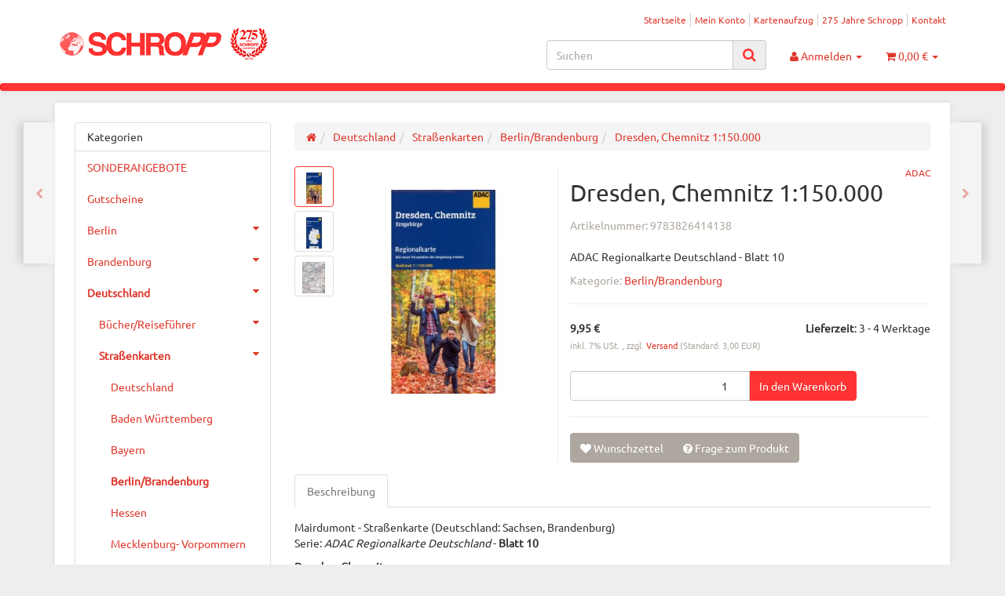

--- FILE ---
content_type: text/html; charset=iso-8859-1
request_url: https://www.landkartenschropp.de/Dresden-Chemnitz-1-150000
body_size: 27595
content:
<!DOCTYPE html><html
lang="de" itemscope itemtype="http://schema.org/ItemPage"><head> <script type="text/javascript" data-cmp-ab="1" src="https://cdn.consentmanager.net/delivery/autoblocking/11be1236623bf.js" data-cmp-host="delivery.consentmanager.net" data-cmp-cdn="cdn.consentmanager.net" data-cmp-codesrc="7"></script><meta
name="google-site-verification" content="RDJmu--hxPxnHVArc4nzljW4ucZLkMC818vTiJ2YwC4"><meta
http-equiv="content-type" content="text/html; charset=iso-8859-1"><meta
name="description" itemprop="description" content="ADAC Regionalkarte Deutschland - Blatt 10"><meta
name="keywords" itemprop="keywords" content="Straßenkarte, Regionalkarte, ADAC, Sachsen, Sachsen-Anhalt, Brandenburg"><meta
name="viewport" content="width=device-width, initial-scale=1.0, user-scalable=no"><meta
http-equiv="X-UA-Compatible" content="IE=edge"><meta
name="robots" content="index, follow"><meta
itemprop="image" content="https://www.landkartenschropp.de/bilder/intern/shoplogo/logo.gif"><meta
itemprop="url" content="https://www.landkartenschropp.de/Dresden-Chemnitz-1-150000"><meta
property="og:type" content="website"><meta
property="og:site_name" content="ADAC Regionalkarte Blatt 10 Dresden, Chemnitz 1:150.000 - LandkartenSchropp.de Online Shop"><meta
property="og:title" content="ADAC Regionalkarte Blatt 10 Dresden, Chemnitz 1:150.000 - LandkartenSchropp.de Online Shop"><meta
property="og:description" content="ADAC Regionalkarte Deutschland - Blatt 10"><meta
property="og:image" content="bilder/intern/shoplogo/logo.gif"><meta
property="og:url" content="https://www.landkartenschropp.de/Dresden-Chemnitz-1-150000"><title
itemprop="name">ADAC Regionalkarte Blatt 10 Dresden, Chemnitz 1:150.000 - LandkartenSchropp.de Online Shop</title><link
rel="canonical" href="https://www.landkartenschropp.de/Dresden-Chemnitz-1-150000"><base
href="https://www.landkartenschropp.de/"><link
type="image/x-icon" href="templates/Evo/themes/base/images/favicon.ico" rel="shortcut icon"><link
rel="image_src" href="https://www.landkartenschropp.de/media/image/product/10553/lg/9783826414138_dresden-chemnitz-1-150000.jpg"><meta
property="og:image" content="https://www.landkartenschropp.de/media/image/product/10553/lg/9783826414138_dresden-chemnitz-1-150000.jpg"><link
type="text/css" href="asset/united.css?v=4.06" rel="stylesheet"><style>body{background-color:#eee!important}</style> <script src="templates/Evo/js/jquery-1.12.4.min.js"></script> <script>jQuery.ajaxPrefilter(function(s){if(s.crossDomain){s.contents.script=false;}});</script> <script>var head_conf={head:"jtl",screens:[480,768,992,1200]};(function(n,t){"use strict";function w(){}function u(n,t){if(n){typeof n=="object"&&(n=[].slice.call(n));for(var i=0,r=n.length;i<r;i++)t.call(n,n[i],i)}}function it(n,i){var r=Object.prototype.toString.call(i).slice(8,-1);return i!==t&&i!==null&&r===n}function s(n){return it("Function",n)}function a(n){return it("Array",n)}function et(n){var i=n.split("/"),t=i[i.length-1],r=t.indexOf("?");return r!==-1?t.substring(0,r):t}function f(n){(n=n||w,n._done)||(n(),n._done=1)}function ot(n,t,r,u){var f=typeof n=="object"?n:{test:n,success:!t?!1:a(t)?t:[t],failure:!r?!1:a(r)?r:[r],callback:u||w},e=!!f.test;return e&&!!f.success?(f.success.push(f.callback),i.load.apply(null,f.success)):e||!f.failure?u():(f.failure.push(f.callback),i.load.apply(null,f.failure)),i}function v(n){var t={},i,r;if(typeof n=="object")for(i in n)!n[i]||(t={name:i,url:n[i]});else t={name:et(n),url:n};return(r=c[t.name],r&&r.url===t.url)?r:(c[t.name]=t,t)}function y(n){n=n||c;for(var t in n)if(n.hasOwnProperty(t)&&n[t].state!==l)return!1;return!0}function st(n){n.state=ft;u(n.onpreload,function(n){n.call()})}function ht(n){n.state===t&&(n.state=nt,n.onpreload=[],rt({url:n.url,type:"cache"},function(){st(n)}))}function ct(){var n=arguments,t=n[n.length-1],r=[].slice.call(n,1),f=r[0];return(s(t)||(t=null),a(n[0]))?(n[0].push(t),i.load.apply(null,n[0]),i):(f?(u(r,function(n){s(n)||!n||ht(v(n))}),b(v(n[0]),s(f)?f:function(){i.load.apply(null,r)})):b(v(n[0])),i)}function lt(){var n=arguments,t=n[n.length-1],r={};return(s(t)||(t=null),a(n[0]))?(n[0].push(t),i.load.apply(null,n[0]),i):(u(n,function(n){n!==t&&(n=v(n),r[n.name]=n)}),u(n,function(n){n!==t&&(n=v(n),b(n,function(){y(r)&&f(t)}))}),i)}function b(n,t){if(t=t||w,n.state===l){t();return}if(n.state===tt){i.ready(n.name,t);return}if(n.state===nt){n.onpreload.push(function(){b(n,t)});return}n.state=tt;rt(n,function(){n.state=l;t();u(h[n.name],function(n){f(n)});o&&y()&&u(h.ALL,function(n){f(n)})})}function at(n){n=n||"";var t=n.split("?")[0].split(".");return t[t.length-1].toLowerCase()}function rt(t,i){function e(t){t=t||n.event;u.onload=u.onreadystatechange=u.onerror=null;i()}function o(f){f=f||n.event;(f.type==="load"||/loaded|complete/.test(u.readyState)&&(!r.documentMode||r.documentMode<9))&&(n.clearTimeout(t.errorTimeout),n.clearTimeout(t.cssTimeout),u.onload=u.onreadystatechange=u.onerror=null,i())}function s(){if(t.state!==l&&t.cssRetries<=20){for(var i=0,f=r.styleSheets.length;i<f;i++)if(r.styleSheets[i].href===u.href){o({type:"load"});return}t.cssRetries++;t.cssTimeout=n.setTimeout(s,250)}}var u,h,f;i=i||w;h=at(t.url);h==="css"?(u=r.createElement("link"),u.type="text/"+(t.type||"css"),u.rel="stylesheet",u.href=t.url,t.cssRetries=0,t.cssTimeout=n.setTimeout(s,500)):(u=r.createElement("script"),u.type="text/"+(t.type||"javascript"),u.src=t.url);u.onload=u.onreadystatechange=o;u.onerror=e;u.async=!1;u.defer=!1;t.errorTimeout=n.setTimeout(function(){e({type:"timeout"})},7e3);f=r.head||r.getElementsByTagName("head")[0];f.insertBefore(u,f.lastChild)}function vt(){for(var t,u=r.getElementsByTagName("script"),n=0,f=u.length;n<f;n++)if(t=u[n].getAttribute("data-headjs-load"),!!t){i.load(t);return}}function yt(n,t){var v,p,e;return n===r?(o?f(t):d.push(t),i):(s(n)&&(t=n,n="ALL"),a(n))?(v={},u(n,function(n){v[n]=c[n];i.ready(n,function(){y(v)&&f(t)})}),i):typeof n!="string"||!s(t)?i:(p=c[n],p&&p.state===l||n==="ALL"&&y()&&o)?(f(t),i):(e=h[n],e?e.push(t):e=h[n]=[t],i)}function e(){if(!r.body){n.clearTimeout(i.readyTimeout);i.readyTimeout=n.setTimeout(e,50);return}o||(o=!0,vt(),u(d,function(n){f(n)}))}function k(){r.addEventListener?(r.removeEventListener("DOMContentLoaded",k,!1),e()):r.readyState==="complete"&&(r.detachEvent("onreadystatechange",k),e())}var r=n.document,d=[],h={},c={},ut="async"in r.createElement("script")||"MozAppearance"in r.documentElement.style||n.opera,o,g=n.head_conf&&n.head_conf.head||"head",i=n[g]=n[g]||function(){i.ready.apply(null,arguments)},nt=1,ft=2,tt=3,l=4,p;if(r.readyState==="complete")e();else if(r.addEventListener)r.addEventListener("DOMContentLoaded",k,!1),n.addEventListener("load",e,!1);else{r.attachEvent("onreadystatechange",k);n.attachEvent("onload",e);p=!1;try{p=!n.frameElement&&r.documentElement}catch(wt){}p&&p.doScroll&&function pt(){if(!o){try{p.doScroll("left")}catch(t){n.clearTimeout(i.readyTimeout);i.readyTimeout=n.setTimeout(pt,50);return}e()}}()}i.load=i.js=ut?lt:ct;i.test=ot;i.ready=yt;i.ready(r,function(){y()&&u(h.ALL,function(n){f(n)});i.feature&&i.feature("domloaded",!0)})})(window);(function(n,t){"use strict";jQuery["fn"]["ready"]=function(fn){jtl["ready"](function(){jQuery["ready"]["promise"]()["done"](fn)});return jQuery}})(window);</script>  <script async src="https://www.googletagmanager.com/gtag/js?id=G-ZN2GZNR2VF"></script> <script>window.dataLayer=window.dataLayer||[];function gtag(){dataLayer.push(arguments);}
gtag('js',new Date());gtag('config','G-ZN2GZNR2VF');</script>  <script async src="https://www.googletagmanager.com/gtag/js?id=AW-1045892874"></script> <script>window.dataLayer=window.dataLayer||[];function gtag(){dataLayer.push(arguments);}
gtag('js',new Date());gtag('config','AW-1045892874');</script> </head><body
data-page="1" class="body-offcanvas"><div
id="main-wrapper" class="main-wrapper fluid aside-active">
<header
class="hidden-print container-block" id="evo-nav-wrapper"><div
class="container"><div
id="header-branding"><div
id="top-bar" class="text-right hidden-xs clearfix"><ul
class="cms-pages list-inline pull-right"><li
class=""><a
href="Startseite" title="Startseite">Startseite</a></li><li
class=""><a
href="jtl.php" title="Mein Konto">Mein Konto</a></li><li
class=""><a
href="Kartenaufzugspreise" title="Kartenaufzug">Kartenaufzug</a></li><li
class=""><a
href="275-Jahre-Schropp" title="275 Jahre Schropp">275 Jahre Schropp</a></li><li
class=""><a
href="Kontakt" title="Kontakt">Kontakt</a></li></ul></div><div
class="row"><div
class="col-xs-4" id="logo" itemprop="publisher" itemscope itemtype="http://schema.org/Organization">
<span
itemprop="name" class="hidden"></span><meta
itemprop="url" content="https://www.landkartenschropp.de"><meta
itemprop="logo" content="https://www.landkartenschropp.de/bilder/intern/shoplogo/logo.gif">
<a
href="https://www.landkartenschropp.de" title="LandkartenSchropp.de Online Shop">
<img
src="bilder/intern/shoplogo/logo.gif" width="276" height="40" alt="LandkartenSchropp.de Online Shop" class="img-responsive">
</a></div><div
class="col-xs-8" id="shop-nav"><ul
class="header-shop-nav nav navbar-nav force-float horizontal pull-right"><li
id="search"><form
action="navi.php" method="GET"><div
class="input-group">
<input
name="qs" type="text" class="form-control ac_input" placeholder="Suchen" autocomplete="off" aria-label="Suchen"><span
class="input-group-addon"><button
type="submit" name="search" id="search-submit-button" aria-label="Suchen"><span
class="fa fa-search"></span></button></span></div></form></li><li
class="dropdown hidden-xs">
<a
href="#" class="dropdown-toggle" data-toggle="dropdown" title="Anmelden"><i
class="fa fa-user"></i> <span
class="hidden-xs hidden-sm"> Anmelden </span> <i
class="caret"></i></a><ul
id="login-dropdown" class="dropdown-menu dropdown-menu-right"><li><form
action="https://www.landkartenschropp.de/jtl.php" method="post" class="form evo-validate">
<input
type="hidden" class="jtl_token" name="jtl_token" value="74e6e571ba564d3ffac2d72858042dc4"><div
class="form-group hidden">
<label
for="sp_additional_mail" class="control-label">Additional contact mail (leave blank)*</label>
<input
type="text" name="sp_additional_mail" value="" placeholder="Additional contact mail (leave blank)*" class="form-control"></div><div
class="form-group checkbox hidden">
<label
class="btn-block">
<input
type="checkbox" name="general_mailing_consent" value="1" placeholder="I totally agree to receive nothing*">
<span
class="control-label">I totally agree to receive nothing*</span>
</label></div><fieldset
id="quick-login"><div
class="form-group"><input
type="email" name="email" id="email_quick" class="form-control" placeholder="Email-Adresse" required></div><div
class="form-group"><input
type="password" name="passwort" id="password_quick" class="form-control" placeholder="Passwort" required></div><div
class="form-group">
<input
type="hidden" name="login" value="1"><button
type="submit" id="submit-btn" class="btn btn-primary btn-block">Anmelden</button></div></fieldset></form></li><li><a
href="https://www.landkartenschropp.de/pass.php" rel="nofollow" title="Passwort vergessen">Passwort vergessen</a></li><li><a
href="https://www.landkartenschropp.de/registrieren.php" title="Jetzt registrieren">Neu hier? Jetzt registrieren</a></li></ul></li><li
class="hidden-xs cart-menu dropdown" data-toggle="basket-items">
<a
href="https://www.landkartenschropp.de/warenkorb.php" class="dropdown-toggle" data-toggle="dropdown" title="Warenkorb">
<span
class="fa fa-shopping-cart"></span>
<span
class="shopping-cart-label hidden-sm"> 0,00 &#8364;</span> <span
class="caret"></span>
</a><ul
class="cart-dropdown dropdown-menu dropdown-menu-right"><li>
<a
href="https://www.landkartenschropp.de/warenkorb.php" title="Es befinden sich keine Artikel im Warenkorb">Es befinden sich keine Artikel im Warenkorb</a></li></ul></li></ul></div></div></div></div><div
class="category-nav navbar-wrapper hidden-xs"><div
id="evo-main-nav-wrapper" class="nav-wrapper"><nav
id="evo-main-nav" class="navbar navbar-default"><div
class="container"><div
class="megamenu"><ul
class="nav navbar-nav force-float"></ul></div></div></nav></div></div><nav
id="shop-nav-xs" class="navbar navbar-default visible-xs"><div
class="container-fluid"><div
class="navbar-collapse"><ul
class="nav navbar-nav navbar-left force-float"><li><a
href="#" class="offcanvas-toggle" data-toggle="offcanvas" data-target="#navbar-offcanvas"><i
class="fa fa-bars"></i> Alle Kategorien</a></li></ul><ul
class="nav navbar-nav navbar-right force-float action-nav"><li><a
href="https://www.landkartenschropp.de/jtl.php" title="Mein Konto"><span
class="fa fa-user"></span></a></li><li><a
href="https://www.landkartenschropp.de/warenkorb.php" title="Warenkorb"><span
class="fa fa-shopping-cart"></span></a></li></ul></div></div>
</nav><nav
class="navbar navbar-default navbar-offcanvas" id="navbar-offcanvas">
<nav
class="navbar navbar-inverse"><div
class="container-fluid"><div
class="navbar-nav nav navbar-right text-right"><a
class="btn btn-offcanvas btn-default btn-close navbar-btn"><span
class="fa fa-times"></span></a></div></div></nav><div
class="container-fluid"><div
class="sidebar-offcanvas"><div
class="navbar-categories"><ul
class="nav navbar-nav"><li><a
href="SONDERANGEBOTE_1" data-ref="1276">SONDERANGEBOTE</a></li><li><a
href="Gutscheine" data-ref="1217">Gutscheine</a></li><li>
<a
href="Berlin-Buecher-Stadtplaene-Stadtplan-Strassenkarte-Strassenkarten-Reisefuehrer-Stadtfuehrer" class="nav-sub" data-ref="14">Berlin<i
class="fa fa-caret-right nav-toggle pull-right"></i></a><ul
class="nav"><li><a
href="Stadtfuehrer" data-ref="910">Stadtführer</a></li><li><a
href="Buecher" data-ref="19">Bücher</a></li><li><a
href="Wandern-Ausfluege" data-ref="816">Wandern &amp; Ausflüge</a></li><li><a
href="Berlin-per-Fahrrad" data-ref="54">Berlin per Fahrrad</a></li><li><a
href="Berlin-auf-dem-Wasser" data-ref="124">Berlin auf dem Wasser</a></li><li><a
href="Stadtplaene" data-ref="15">Stadtpläne</a></li><li><a
href="Bezirksplaene" data-ref="131">Bezirkspläne</a></li><li><a
href="Stadtatlanten" data-ref="373">Stadtatlanten</a></li><li><a
href="Historische-Karten_4" data-ref="812">Historische Karten</a></li><li><a
href="Wandkarten_3" data-ref="813">Wandkarten</a></li></ul></li><li>
<a
href="Brandenburg-Berlin-Reisefuehrer-Strassenkarten-Wanderkarten" class="nav-sub" data-ref="23">Brandenburg<i
class="fa fa-caret-right nav-toggle pull-right"></i></a><ul
class="nav"><li><a
href="Buecher-Reisefuehrer_9" data-ref="28">Bücher/Reiseführer</a></li><li><a
href="Strassenkarten_3" data-ref="90">Straßenkarten</a></li><li><a
href="Wanderkarten" data-ref="25">Wanderkarten</a></li><li><a
href="Topographische-Karten_3" data-ref="886">Topographische Karten</a></li><li><a
href="Historische-Karten_1" data-ref="1137">Historische Karten</a></li><li><a
href="Fahrrad" data-ref="26">Fahrrad</a></li><li><a
href="Wassersport_4" data-ref="133">Wassersport</a></li><li><a
href="Gartenkarten-Architekturkarten-Naturparkkarten" data-ref="1024">andere Karten</a></li></ul></li><li
class="active">
<a
href="Deutschland" class="nav-sub" data-ref="30">Deutschland<i
class="fa fa-caret-right nav-toggle pull-right"></i></a><ul
class="nav"><li><a
href="Buecher-Reisefuehrer_10" data-ref="88">Bücher/Reiseführer</a></li><li
class="active"><a
href="Strassenkarten" data-ref="85">Straßenkarten</a></li><li><a
href="Motorrad" data-ref="937">Motorrad</a></li><li><a
href="Wanderkarten_11" data-ref="371">Wanderkarten</a></li><li><a
href="Fahrrad_1" data-ref="958">Fahrrad</a></li><li><a
href="Camping-Caravan" data-ref="1205">Camping / Caravan</a></li><li><a
href="Wassersport" data-ref="86">Wassersport</a></li><li><a
href="Stadtplaene-ohne-Berlin" data-ref="33">Stadtpläne (ohne Berlin)</a></li><li><a
href="Autoatlanten" data-ref="87">Autoatlanten</a></li><li><a
href="Historisches" data-ref="940">Historisches</a></li></ul></li><li>
<a
href="Europa" class="nav-sub" data-ref="137">Europa<i
class="fa fa-caret-right nav-toggle pull-right"></i></a><ul
class="nav"><li><a
href="West-Europa" data-ref="138">West-Europa</a></li><li><a
href="Ost-Europa" data-ref="149">Ost-Europa</a></li><li><a
href="Alpen-Alpenlaender" data-ref="740">Alpen/Alpenländer</a></li><li><a
href="Nord-Europa-Skandinavien" data-ref="168">Nord-Europa/Skandinavien</a></li><li><a
href="Camping-Wohnmobilfuehrer" data-ref="1206">Camping-/Wohnmobilführer</a></li><li><a
href="Motorradfuehrer_2" data-ref="1173">Motorradführer</a></li><li><a
href="Europa-gesamt" data-ref="964">Europa (gesamt)</a></li></ul></li><li>
<a
href="Asien" class="nav-sub" data-ref="184">Asien<i
class="fa fa-caret-right nav-toggle pull-right"></i></a><ul
class="nav"><li><a
href="Vorderasien" data-ref="235">Vorderasien</a></li><li><a
href="Nordost-Asien" data-ref="185">Nordost-Asien</a></li><li><a
href="Suedost-Asien" data-ref="196">Südost-Asien</a></li><li><a
href="Suedasien" data-ref="213">Südasien</a></li><li><a
href="Zentralasien" data-ref="413">Zentralasien</a></li><li><a
href="Asien-Gesamt" data-ref="1136">Asien (Gesamt)</a></li></ul></li><li>
<a
href="Afrika" class="nav-sub" data-ref="256">Afrika<i
class="fa fa-caret-right nav-toggle pull-right"></i></a><ul
class="nav"><li><a
href="Afrika_1" data-ref="981">Afrika</a></li><li><a
href="Inseln" data-ref="580">Inseln</a></li><li><a
href="Nordafrika" data-ref="257">Nordafrika</a></li><li><a
href="Ostafrika" data-ref="258">Ostafrika</a></li><li><a
href="West-Zentralafrika" data-ref="260">West- &amp; Zentralafrika</a></li><li><a
href="Suedliches-Afrika" data-ref="262">Südliches Afrika</a></li></ul></li><li>
<a
href="Amerika" class="nav-sub" data-ref="277">Amerika<i
class="fa fa-caret-right nav-toggle pull-right"></i></a><ul
class="nav"><li><a
href="Nordamerika" data-ref="278">Nordamerika</a></li><li><a
href="Mexiko-Zentralamerika" data-ref="279">Mexiko &amp; Zentralamerika</a></li><li><a
href="Karibik" data-ref="286">Karibik</a></li><li><a
href="Suedamerika" data-ref="280">Südamerika</a></li></ul></li><li>
<a
href="Ozeanien-Australien" class="nav-sub" data-ref="284">Ozeanien &amp; Australien<i
class="fa fa-caret-right nav-toggle pull-right"></i></a><ul
class="nav"><li><a
href="Australien" data-ref="725">Australien</a></li><li><a
href="Neuseeland" data-ref="726">Neuseeland</a></li><li><a
href="Suedsee" data-ref="932">Südsee</a></li></ul></li><li><a
href="Antarktika" data-ref="862">Antarktika</a></li><li><a
href="Welt" data-ref="733">Welt</a></li><li><a
href="Reisen-Wandern-mit-Kindern" data-ref="1221">Reisen/Wandern mit Kindern</a></li><li>
<a
href="Wandkarten" class="nav-sub" data-ref="290">Wandkarten<i
class="fa fa-caret-right nav-toggle pull-right"></i></a><ul
class="nav"><li><a
href="Deutschland_6" data-ref="999">Deutschland</a></li><li><a
href="Satelliten-Luftbilder" data-ref="398">Satelliten-/Luftbilder</a></li><li><a
href="Weltkarten" data-ref="391">Weltkarten</a></li><li><a
href="Europa_2" data-ref="1066">Europa</a></li><li><a
href="Aussereuropa" data-ref="392">Außereuropa</a></li><li><a
href="Reliefkarten" data-ref="1068">Reliefkarten</a></li><li><a
href="Historische-Wandkarten" data-ref="991">Historische Wandkarten</a></li></ul></li><li>
<a
href="Historische-Karten" class="nav-sub" data-ref="292">Historische Karten<i
class="fa fa-caret-right nav-toggle pull-right"></i></a><ul
class="nav"><li><a
href="Wandkarten_2" data-ref="992">Wandkarten</a></li><li><a
href="Diverse-Verlage_2" data-ref="1004">Diverse Verlage</a></li><li><a
href="Stadtplaene_1" data-ref="824">Stadtpläne</a></li><li><a
href="Karten-des-Bundesamtes-fuer-Kartographie-und-Geodaesie" data-ref="825">Karten des Bundesamtes für Kartographie und Geodäsie</a></li><li><a
href="Blochplan_1" data-ref="1240">Blochplan</a></li></ul></li><li><a
href="Atlanten" data-ref="53">Atlanten</a></li><li>
<a
href="Globen" class="nav-sub" data-ref="40">Globen<i
class="fa fa-caret-right nav-toggle pull-right"></i></a><ul
class="nav"><li><a
href="Columbus" data-ref="71">Columbus</a></li><li><a
href="Raethgloben" data-ref="57">Räthgloben</a></li><li><a
href="National-Geographic" data-ref="1077">National Geographic</a></li><li><a
href="Atmosphere-Globen" data-ref="863">Atmosphere Globen</a></li><li><a
href="Troika" data-ref="1281">Troika</a></li></ul></li><li><a
href="kartograf-Hilfsmittel" data-ref="1013">kartograf. Hilfsmittel</a></li><li><a
href="Ratgeber" data-ref="1229">Ratgeber</a></li><li><a
href="Reiseberichte" data-ref="306">Reiseberichte</a></li><li><a
href="Romane-Buecher-fuer-Unterwegs-und-andere-Gelegenheiten" data-ref="1211">Romane/Bücher  für Unterwegs und andere Gelegenheiten</a></li><li><a
href="Kochbuecher-aus-aller-Welt" data-ref="1210">Kochbücher aus aller Welt</a></li><li>
<a
href="Fuer-kleine-und-grosse-Kinder" class="nav-sub" data-ref="1057">Für kleine und große Kinder<i
class="fa fa-caret-right nav-toggle pull-right"></i></a><ul
class="nav"><li><a
href="Buecher-fuer-Kinder" data-ref="1018">Bücher für Kinder</a></li><li><a
href="Globen-fuer-Kinder" data-ref="1019">Globen für Kinder</a></li><li><a
href="Karten-fuer-Kinder" data-ref="1020">Karten für Kinder</a></li><li><a
href="Puzzle" data-ref="1067">Puzzle</a></li><li><a
href="und-was-sonst-noch-Spass-macht" data-ref="1021">und was sonst noch Spaß macht</a></li></ul></li><li>
<a
href="Papeteriewaren-Postkarten-Geschenkideen" class="nav-sub" data-ref="310">Papeteriewaren/Postkarten/Geschenkideen<i
class="fa fa-caret-right nav-toggle pull-right"></i></a><ul
class="nav"><li><a
href="Postkarten" data-ref="1081">Postkarten</a></li><li><a
href="Geschenkideen" data-ref="1083">Geschenkideen</a></li></ul></li><li>
<a
href="Sprachen" class="nav-sub" data-ref="312">Sprachen<i
class="fa fa-caret-right nav-toggle pull-right"></i></a><ul
class="nav"><li><a
href="Woerterbuecher-Sprachfuehrer" data-ref="1134">Wörterbücher, Sprachführer</a></li><li><a
href="Audio" data-ref="1135">Audio</a></li></ul></li></ul></div><hr><ul
class="nav navbar-nav"></ul><hr><ul
class="nav navbar-nav"><li
class=""><a
href="Startseite" title="Startseite">Startseite</a></li><li
class=""><a
href="jtl.php" title="Mein Konto">Mein Konto</a></li><li
class=""><a
href="Kartenaufzugspreise" title="Kartenaufzug">Kartenaufzug</a></li><li
class=""><a
href="275-Jahre-Schropp" title="275 Jahre Schropp">275 Jahre Schropp</a></li><li
class=""><a
href="Kontakt" title="Kontakt">Kontakt</a></li></ul></div></div>
</nav>
</header><div
id="content-wrapper"><div
class="container"><div
class="container-block beveled"><div
class="visible-lg product-pagination next">
<a
href="Spreewald-Niederlausitz-1-110000" title="Spreewald, Niederlausitz 1:110.000"><span
class="fa fa-chevron-right"></span></a></div><div
class="visible-lg product-pagination previous">
<a
href="Berlin-und-Umgebung-Mueritz-bis-Spreewald-1-150000" title="Berlin und Umgebung Müritz bis Spreewald 1:150.000"><span
class="fa fa-chevron-left"></span></a></div><div
class="row"><div
id="content" class="col-xs-12  col-lg-9 col-lg-push-3"><div
class="breadcrumb-wrapper hidden-xs"><div
class="row"><div
class="col-xs-12"><ol
id="breadcrumb" class="breadcrumb" itemprop="breadcrumb" itemscope itemtype="http://schema.org/BreadcrumbList"><li
class="breadcrumb-item first" itemprop="itemListElement" itemscope itemtype="http://schema.org/ListItem">
<a
itemprop="item" href="https://www.landkartenschropp.de/" title="Startseite"><span
class="fa fa-home"></span><span
itemprop="name" class="hidden">Startseite</span></a><meta
itemprop="url" content="https://www.landkartenschropp.de/"><meta
itemprop="position" content="1"></li><li
class="breadcrumb-item" itemprop="itemListElement" itemscope itemtype="http://schema.org/ListItem">
<a
itemprop="item" href="https://www.landkartenschropp.de/Deutschland" title="Deutschland"><span
itemprop="name">Deutschland</span></a><meta
itemprop="url" content="https://www.landkartenschropp.de/Deutschland"><meta
itemprop="position" content="2"></li><li
class="breadcrumb-item" itemprop="itemListElement" itemscope itemtype="http://schema.org/ListItem">
<a
itemprop="item" href="https://www.landkartenschropp.de/Strassenkarten" title="Straßenkarten"><span
itemprop="name">Straßenkarten</span></a><meta
itemprop="url" content="https://www.landkartenschropp.de/Strassenkarten"><meta
itemprop="position" content="3"></li><li
class="breadcrumb-item" itemprop="itemListElement" itemscope itemtype="http://schema.org/ListItem">
<a
itemprop="item" href="https://www.landkartenschropp.de/Berlin-Brandenburg_1" title="Berlin/Brandenburg"><span
itemprop="name">Berlin/Brandenburg</span></a><meta
itemprop="url" content="https://www.landkartenschropp.de/Berlin-Brandenburg_1"><meta
itemprop="position" content="4"></li><li
class="breadcrumb-item last" itemprop="itemListElement" itemscope itemtype="http://schema.org/ListItem">
<a
itemprop="item" href="https://www.landkartenschropp.de/Dresden-Chemnitz-1-150000" title="Dresden, Chemnitz 1:150.000"><span
itemprop="name">Dresden, Chemnitz 1:150.000</span></a><meta
itemprop="url" content="https://www.landkartenschropp.de/Dresden-Chemnitz-1-150000"><meta
itemprop="position" content="5"></li></ol></div></div></div> <script src="templates/Evo/js/custom.js"></script> <div
id="result-wrapper" itemprop="mainEntity" itemscope itemtype="http://schema.org/Product"><meta
itemprop="url" content="https://www.landkartenschropp.de/Dresden-Chemnitz-1-150000"><div
class="h1 visible-xs text-center">Dresden, Chemnitz 1:150.000</div><form
id="buy_form" method="post" action="https://www.landkartenschropp.de/Dresden-Chemnitz-1-150000" class="evo-validate">
<input
type="hidden" class="jtl_token" name="jtl_token" value="74e6e571ba564d3ffac2d72858042dc4"><div
class="form-group hidden">
<label
for="sp_additional_mail" class="control-label">Additional contact mail (leave blank)*</label>
<input
type="text" name="sp_additional_mail" value="" placeholder="Additional contact mail (leave blank)*" class="form-control"></div><div
class="form-group checkbox hidden">
<label
class="btn-block">
<input
type="checkbox" name="general_mailing_consent" value="1" placeholder="I totally agree to receive nothing*">
<span
class="control-label">I totally agree to receive nothing*</span>
</label></div><div
class="row product-primary" id="product-offer"><div
class="product-gallery col-sm-5"><div
id="gallery" class="hidden">
<a
href="media/image/product/10553/lg/9783826414138_dresden-chemnitz-1-150000.jpg" title="Dresden, Chemnitz 1:150.000"><img
src="media/image/product/10553/md/9783826414138_dresden-chemnitz-1-150000.jpg" alt="Dresden, Chemnitz 1:150.000" data-list='{"xs":{"src":"media\/image\/product\/10553\/xs\/9783826414138_dresden-chemnitz-1-150000.jpg","size":{"width":40,"height":40},"type":2,"alt":"Dresden, Chemnitz 1:150.000"},"sm":{"src":"media\/image\/product\/10553\/sm\/9783826414138_dresden-chemnitz-1-150000.jpg","size":{"width":130,"height":130},"type":2,"alt":"Dresden, Chemnitz 1:150.000"},"md":{"src":"media\/image\/product\/10553\/md\/9783826414138_dresden-chemnitz-1-150000.jpg","size":{"width":320,"height":320},"type":2,"alt":"Dresden, Chemnitz 1:150.000"},"lg":{"src":"media\/image\/product\/10553\/lg\/9783826414138_dresden-chemnitz-1-150000.jpg","size":{"width":800,"height":800},"type":2,"alt":"Dresden, Chemnitz 1:150.000"}}'></a>
<a
href="media/image/product/10553/lg/9783826414138_dresden-chemnitz-1-150000~2.jpg" title="Dresden, Chemnitz 1:150.000"><img
src="media/image/product/10553/md/9783826414138_dresden-chemnitz-1-150000~2.jpg" alt="Dresden, Chemnitz 1:150.000" data-list='{"xs":{"src":"media\/image\/product\/10553\/xs\/9783826414138_dresden-chemnitz-1-150000~2.jpg","size":{"width":40,"height":40},"type":2,"alt":"Dresden, Chemnitz 1:150.000"},"sm":{"src":"media\/image\/product\/10553\/sm\/9783826414138_dresden-chemnitz-1-150000~2.jpg","size":{"width":130,"height":130},"type":2,"alt":"Dresden, Chemnitz 1:150.000"},"md":{"src":"media\/image\/product\/10553\/md\/9783826414138_dresden-chemnitz-1-150000~2.jpg","size":{"width":320,"height":320},"type":2,"alt":"Dresden, Chemnitz 1:150.000"},"lg":{"src":"media\/image\/product\/10553\/lg\/9783826414138_dresden-chemnitz-1-150000~2.jpg","size":{"width":800,"height":800},"type":2,"alt":"Dresden, Chemnitz 1:150.000"}}'></a>
<a
href="media/image/product/10553/lg/9783826414138_dresden-chemnitz-1-150000~3.jpg" title="Dresden, Chemnitz 1:150.000"><img
src="media/image/product/10553/md/9783826414138_dresden-chemnitz-1-150000~3.jpg" alt="Dresden, Chemnitz 1:150.000" data-list='{"xs":{"src":"media\/image\/product\/10553\/xs\/9783826414138_dresden-chemnitz-1-150000~3.jpg","size":{"width":40,"height":40},"type":2,"alt":"Dresden, Chemnitz 1:150.000"},"sm":{"src":"media\/image\/product\/10553\/sm\/9783826414138_dresden-chemnitz-1-150000~3.jpg","size":{"width":130,"height":130},"type":2,"alt":"Dresden, Chemnitz 1:150.000"},"md":{"src":"media\/image\/product\/10553\/md\/9783826414138_dresden-chemnitz-1-150000~3.jpg","size":{"width":320,"height":320},"type":2,"alt":"Dresden, Chemnitz 1:150.000"},"lg":{"src":"media\/image\/product\/10553\/lg\/9783826414138_dresden-chemnitz-1-150000~3.jpg","size":{"width":800,"height":800},"type":2,"alt":"Dresden, Chemnitz 1:150.000"}}'></a></div><div
class="pswp" tabindex="-1" role="dialog" aria-hidden="true"><div
class="pswp__bg"></div><div
class="pswp__scroll-wrap"><div
class="pswp__container"><div
class="pswp__item"></div><div
class="pswp__item"></div><div
class="pswp__item"></div></div><div
class="pswp__ui pswp__ui--hidden"><div
class="pswp__top-bar"><div
class="pswp__counter"></div><a
class="pswp__button pswp__button--close" title="Close (Esc)"></a><a
class="pswp__button pswp__button--share" title="Share"></a><a
class="pswp__button pswp__button--fs" title="Toggle fullscreen"></a><a
class="pswp__button pswp__button--zoom" title="Zoom in/out"></a><div
class="pswp__preloader"><div
class="pswp__preloader__icn"><div
class="pswp__preloader__cut"><div
class="pswp__preloader__donut"></div></div></div></div></div><div
class="pswp__share-modal pswp__share-modal--hidden pswp__single-tap"><div
class="pswp__share-tooltip"></div></div><a
class="pswp__button pswp__button--arrow--left" title="Previous (arrow left)">
</a><a
class="pswp__button pswp__button--arrow--right" title="Next (arrow right)">
</a><div
class="pswp__caption"><div
class="pswp__caption__center"></div></div></div></div></div></div><div
class="product-info col-sm-7"><div
class="product-info-inner"><div
class="manufacturer-row text-right small" itemprop="brand" itemscope itemtype="http://schema.org/Organization">
<a
href="ADAC" data-toggle="tooltip" data-placement="left" title="ADAC" itemprop="url">
<span
itemprop="name">ADAC</span>
</a></div><div
class="product-headline hidden-xs"><h1 class="fn product-title" itemprop="name">Dresden, Chemnitz 1:150.000</h1></div><div
class="info-essential row"><div
class="col-xs-8"><p
class="text-muted product-sku">Artikelnummer: <span
itemprop="sku">9783826414138</span></p></div></div><div
class="clearfix top10"></div><div
class="shortdesc" itemprop="description"><p>ADAC Regionalkarte Deutschland - Blatt 10</p></div><div
class="clearfix top10"></div><p
class="product-category word-break">
<span
class="text-muted">Kategorie: </span>
<a
href="Berlin-Brandenburg_1" itemprop="category">Berlin/Brandenburg</a></p><div
class="product-offer" itemprop="offers" itemscope itemtype="http://schema.org/Offer"><meta
itemprop="url" content="https://www.landkartenschropp.de/Dresden-Chemnitz-1-150000"><link
itemprop="businessFunction" href="http://purl.org/goodrelations/v1#Sell">
<input
type="submit" name="inWarenkorb" value="1" class="hidden">
<input
type="hidden" id="AktuellerkArtikel" class="current_article" name="a" value="10553">
<input
type="hidden" name="wke" value="1">
<input
type="hidden" name="show" value="1">
<input
type="hidden" name="kKundengruppe" value="1">
<input
type="hidden" name="kSprache" value="1"><hr><div
class="row"><div
class="col-xs-7"><div
class="price_wrapper">
<strong
class="price text-nowrap">
<span>9,95 &#8364;</span>            </strong><meta
itemprop="price" content="9.95"><meta
itemprop="priceCurrency" content="EUR"><div
class="price-note"><p
class="vat_info text-muted top5">
inkl. 7% USt.        ,
zzgl. <a
href="Versandkosten/Shippings-cost" rel="nofollow" class="shipment popup">
Versand
</a>(Standard: 3,00 EUR)</p></div></div></div><div
class="col-xs-5 text-right"><div
class="delivery-status"><link
itemprop="availability" href="http://schema.org/InStock"><p
class="estimated-delivery">
<strong>Lieferzeit</strong>: <span
class="a2">3 - 4 Werktage</span></p></div></div></div><div
id="add-to-cart" class="hidden-print product-buy"><div
class="form-inline"><div
id="quantity-grp" class="choose_quantity input-group">
<input
type="number" min="0" id="quantity" class="quantity form-control text-right" name="anzahl" aria-label="Menge" value="1">
<span
class="input-group-btn">
<button
aria-label="In den Warenkorb" name="inWarenkorb" type="submit" value="In den Warenkorb" class="submit btn btn-primary">
<span
class="fa fa-shopping-cart visible-xs"></span><span
class="hidden-xs">In den Warenkorb</span>
</button>
</span></div></div></div><hr></div><div
id="product-actions" class="btn-group btn-group-md product-actions hidden-print" role="group">
<button
name="Wunschliste" type="submit" class="btn btn-default btn-secondary wishlist" title="auf den Wunschzettel">
<span
class="fa fa-heart"></span>
<span
class="hidden-sm">Wunschzettel</span>
</button>
<button
type="button" id="z10553" class="btn btn-default btn-secondary popup-dep question" title="Frage zum Produkt">
<span
class="fa fa-question-circle"></span>
<span
class="hidden-sm">Frage zum Produkt</span>
</button></div><div
class="visible-xs clearfix hidden-print"><hr></div></div></div></div></form><div
class="clearfix"></div><ul
class="nav nav-tabs bottom15" role="tablist"><li
role="presentation" class="active">
<a
href="#tab-description" aria-controls="tab-description" role="tab" data-toggle="tab">
Beschreibung
</a></li></ul><div
class="tab-content" id="article-tabs"><div
role="tabpanel" class="tab-pane fade  in active" id="tab-description"><div
class="tab-content-wrapper"><div
class="desc"><p>Mairdumont - Straßenkarte (Deutschland: Sachsen, Brandenburg)<br>Serie: <em>ADAC Regionalkarte Deutschland</em> - <strong>Blatt 10</strong></p><p><strong>Dresden, Chemnitz<br></strong>Erzgebirge<br><strong>  </strong></p><ul><li>Maßstab 1 : 150 000</li><li>gefaltete Karte</li><li>Maße: (LxBxH): 22,5x12,5x2,8 cm, Gewicht: 144 g</li></ul><p>Diese neue Kartenserie mit 16 Karten für alle Regionen Deutschlands zeigt im detaillreichen Maßstab von 1:150.000 alle Details Ihrer Region. Mit Sehenswürdigkeiten, Aussichtspunkten und Touristenstraßen sowie Mobilitätsinformationen, Bauabschnitten, Staustrecken, Tank- und Raststellen werden Sie die Umgebung aus einer neuen Persepktive erleben.<br><br><strong>1. Auflage 2020<br><br></strong><br>ISBN-13: 978-3-8264-1413-8 (9783826414138)</p></div><hr><div
class="product-attributes"><div
class="table-responsive"><table
class="table table-striped table-bordered"><tbody><tr
class="attr-weight" itemprop="weight" itemscope itemtype="http://schema.org/QuantitativeValue"><td
class="attr-label word-break">Artikelgewicht:</td><td
class="attr-value weight-unit weight-unit-article">
<span
itemprop="value">0,16</span> <span
itemprop="unitText">Kg</span></td></tr></tbody></table></div></div></div></div></div><div
class="clearfix"></div><hr><div
class="recommendations hidden-print">
<section
class="panel panel-default panel-slider x-sell" id="slider-xsell"><div
class="panel-heading"><h5 class="panel-title">Kunden kauften dazu folgende Produkte</h5></div><div
class="panel-body"><div
class="evo-slider"><div
class="product-wrapper"><div
class="product-cell text-center  thumbnail">
<a
class="image-wrapper" href="Ostfriesland-Bremen-Osnabrueck-1-150000">
<img
src="media/image/product/10546/sm/9783826423468_ostfriesland-bremen-osnabrueck-1-150000.jpg" alt="Ostfriesland, Bremen, Osnabrück 1:150.000">
</a><div
class="caption"><h4 class="title word-break">
<a
href="Ostfriesland-Bremen-Osnabrueck-1-150000">Ostfriesland, Bremen, Osnabrück 1:150.000</a></h4><div
class="price_wrapper">
<strong
class="price text-nowrap">
<span>11,95 &#8364;</span> <span
class="footnote-reference">*</span>            </strong><div
class="price-note"></div></div></div></div></div><div
class="product-wrapper"><div
class="product-cell text-center  thumbnail">
<a
class="image-wrapper" href="Ruhrgebiet-Koeln-Muenster-1-150000">
<img
src="media/image/product/10549/sm/9783826414107_ruhrgebiet-koeln-muenster-1-150000.jpg" alt="Ruhrgebiet, Köln, Münster 1:150.000">
</a><div
class="caption"><h4 class="title word-break">
<a
href="Ruhrgebiet-Koeln-Muenster-1-150000">Ruhrgebiet, Köln, Münster 1:150.000</a></h4><div
class="price_wrapper">
<strong
class="price text-nowrap">
<span>12,95 &#8364;</span> <span
class="footnote-reference">*</span>            </strong><div
class="price-note"></div></div></div></div></div></div></div></section></div><div
id="article_popups"><div
id="popupz10553" class="hidden"><div
class="panel-wrap"><form
action="https://www.landkartenschropp.de/Dresden-Chemnitz-1-150000" method="post" id="article_question" class="evo-validate">
<input
type="hidden" class="jtl_token" name="jtl_token" value="74e6e571ba564d3ffac2d72858042dc4"><div
class="form-group hidden">
<label
for="sp_additional_mail" class="control-label">Additional contact mail (leave blank)*</label>
<input
type="text" name="sp_additional_mail" value="" placeholder="Additional contact mail (leave blank)*" class="form-control"></div><div
class="form-group checkbox hidden">
<label
class="btn-block">
<input
type="checkbox" name="general_mailing_consent" value="1" placeholder="I totally agree to receive nothing*">
<span
class="control-label">I totally agree to receive nothing*</span>
</label></div><fieldset><legend>Kontaktdaten</legend><div
class="row"><div
class="col-xs-12 col-md-6"><div
class="form-group float-label-control  required">
<label
class="control-label" for="question_email">E-Mail</label>
<input
class="form-control" type="email" name="email" value="" id="question_email" required></div></div></div></fieldset><fieldset><legend>Frage zum Produkt</legend><div
class="form-group float-label-control  required">
<label
class="control-label" for="question">Ihre Frage</label><textarea class="form-control" name="nachricht" id="question" cols="80" rows="8" required></textarea></div></fieldset><p
class="privacy text-muted small">
<a
href="https://www.landkartenschropp.de/Datenschutz" class="popup">Bitte beachten Sie unsere Datenschutzerklärung</a></p>
<input
type="hidden" name="a" value="10553">
<input
type="hidden" name="show" value="1">
<input
type="hidden" name="fragezumprodukt" value="1">
<button
type="submit" value="Frage abschicken" class="btn btn-primary">Frage abschicken</button></form></div></div> <script type="text/javascript">$(function(){});function show_popup(item,title){var html=$('#popup'+item).html();if(typeof title==='undefined'||title.length===0){title=$(html).find('h3').text();}
eModal.alert({message:html,title:title});}</script> </div></div></div>
<aside
id="sidepanel_left" class="hidden-print col-xs-12  col-lg-3 col-lg-pull-9">
<section
class="panel panel-default box box-categories word-break" id="sidebox_categories0"><div
class="panel-heading"><h5 class="panel-title">Kategorien</h5></div><div
class="box-body">
<nav
class="nav-panel"><ul
class="nav"><li><a
href="SONDERANGEBOTE_1" data-ref="1276">SONDERANGEBOTE</a></li><li><a
href="Gutscheine" data-ref="1217">Gutscheine</a></li><li>
<a
href="Berlin-Buecher-Stadtplaene-Stadtplan-Strassenkarte-Strassenkarten-Reisefuehrer-Stadtfuehrer" class="nav-sub" data-ref="14">Berlin<i
class="fa fa-caret-down nav-toggle pull-right"></i></a><ul
class="nav"><li><a
href="Stadtfuehrer" data-ref="910">Stadtführer</a></li><li><a
href="Buecher" data-ref="19">Bücher</a></li><li><a
href="Wandern-Ausfluege" data-ref="816">Wandern &amp; Ausflüge</a></li><li><a
href="Berlin-per-Fahrrad" data-ref="54">Berlin per Fahrrad</a></li><li><a
href="Berlin-auf-dem-Wasser" data-ref="124">Berlin auf dem Wasser</a></li><li><a
href="Stadtplaene" data-ref="15">Stadtpläne</a></li><li><a
href="Bezirksplaene" data-ref="131">Bezirkspläne</a></li><li><a
href="Stadtatlanten" data-ref="373">Stadtatlanten</a></li><li><a
href="Historische-Karten_4" data-ref="812">Historische Karten</a></li><li><a
href="Wandkarten_3" data-ref="813">Wandkarten</a></li></ul></li><li>
<a
href="Brandenburg-Berlin-Reisefuehrer-Strassenkarten-Wanderkarten" class="nav-sub" data-ref="23">Brandenburg<i
class="fa fa-caret-down nav-toggle pull-right"></i></a><ul
class="nav"><li><a
href="Buecher-Reisefuehrer_9" data-ref="28">Bücher/Reiseführer</a></li><li><a
href="Strassenkarten_3" data-ref="90">Straßenkarten</a></li><li>
<a
href="Wanderkarten" class="nav-sub" data-ref="25">Wanderkarten<i
class="fa fa-caret-down nav-toggle pull-right"></i></a><ul
class="nav"><li><a
href="Dr-Barthel_2" data-ref="441">Dr. Barthel</a></li><li><a
href="Gruenes-Herz" data-ref="501">Grünes Herz</a></li><li><a
href="Klemmer-Verlag_3" data-ref="1043">Klemmer Verlag</a></li><li><a
href="Kompass-Verlag" data-ref="440">Kompass Verlag</a></li><li><a
href="LGB-Brandenburg" data-ref="403">LGB Brandenburg</a></li><li><a
href="Pharus-Plan_3" data-ref="802">Pharus-Plan</a></li><li><a
href="Sachsen-Kartographie_2" data-ref="444">Sachsen-Kartographie</a></li></ul></li><li>
<a
href="Topographische-Karten_3" class="nav-sub" data-ref="886">Topographische Karten<i
class="fa fa-caret-down nav-toggle pull-right"></i></a><ul
class="nav"><li><a
href="TK25-ATKIS" data-ref="888">TK25 (ATKIS)</a></li><li><a
href="TK50-ATKIS" data-ref="979">TK50 (ATKIS)</a></li><li><a
href="TK100-ATKIS" data-ref="1069">TK100 (ATKIS)</a></li></ul></li><li><a
href="Historische-Karten_1" data-ref="1137">Historische Karten</a></li><li><a
href="Fahrrad" data-ref="26">Fahrrad</a></li><li><a
href="Wassersport_4" data-ref="133">Wassersport</a></li><li><a
href="Gartenkarten-Architekturkarten-Naturparkkarten" data-ref="1024">andere Karten</a></li></ul></li><li
class="active">
<a
href="Deutschland" class="nav-sub" data-ref="30">Deutschland<i
class="fa fa-caret-down nav-toggle pull-right"></i></a><ul
class="nav"><li>
<a
href="Buecher-Reisefuehrer_10" class="nav-sub" data-ref="88">Bücher/Reiseführer<i
class="fa fa-caret-down nav-toggle pull-right"></i></a><ul
class="nav"><li><a
href="Deutschland_8" data-ref="320">Deutschland</a></li><li><a
href="Baden-Wuerttemberg" data-ref="321">Baden- Württemberg</a></li><li><a
href="Bayern" data-ref="322">Bayern</a></li><li><a
href="Berlin-Brandenburg" data-ref="323">Berlin/Brandenburg</a></li><li><a
href="Hessen" data-ref="324">Hessen</a></li><li><a
href="Mecklenburg-Vorpommern" data-ref="325">Mecklenburg- Vorpommern</a></li><li><a
href="Niedersachsen-Bremen-Hamburg" data-ref="326">Niedersachsen/ Bremen/ Hamburg</a></li><li><a
href="Nordrhein-Westfalen" data-ref="327">Nordrhein-Westfalen</a></li><li><a
href="Rheinland-Pfalz-Saarland" data-ref="332">Rheinland-Pfalz/ Saarland</a></li><li><a
href="Sachsen" data-ref="328">Sachsen</a></li><li><a
href="Sachsen-Anhalt" data-ref="329">Sachsen-Anhalt</a></li><li><a
href="Schleswig-Holstein" data-ref="330">Schleswig-Holstein</a></li><li><a
href="Thueringen" data-ref="331">Thüringen</a></li></ul></li><li
class="active">
<a
href="Strassenkarten" class="nav-sub" data-ref="85">Straßenkarten<i
class="fa fa-caret-down nav-toggle pull-right"></i></a><ul
class="nav"><li><a
href="Deutschland_1" data-ref="352">Deutschland</a></li><li><a
href="Baden-Wuerttemberg_3" data-ref="339">Baden Württemberg</a></li><li><a
href="Bayern_3" data-ref="340">Bayern</a></li><li
class="active"><a
href="Berlin-Brandenburg_1" data-ref="341">Berlin/Brandenburg</a></li><li><a
href="Hessen_3" data-ref="342">Hessen</a></li><li><a
href="Mecklenburg-Vorpommern_3" data-ref="343">Mecklenburg- Vorpommern</a></li><li><a
href="Niedersachsen-Bremen-Hamburg_1" data-ref="344">Niedersachsen/ Bremen/ Hamburg</a></li><li><a
href="Nordrhein-Westfalen_3" data-ref="345">Nordrhein-Westfalen</a></li><li><a
href="Rheinland-Pfalz-Saarland_1" data-ref="351">Rheinland-Pfalz/ Saarland</a></li><li><a
href="Sachsen_5" data-ref="346">Sachsen</a></li><li><a
href="Sachsen-Anhalt_3" data-ref="347">Sachsen-Anhalt</a></li><li><a
href="Schleswig-Holstein_3" data-ref="348">Schleswig-Holstein</a></li><li><a
href="Thueringen_6" data-ref="349">Thüringen</a></li></ul></li><li>
<a
href="Motorrad" class="nav-sub" data-ref="937">Motorrad<i
class="fa fa-caret-down nav-toggle pull-right"></i></a><ul
class="nav"><li><a
href="Motorradfuehrer" data-ref="938">Motorradführer</a></li><li><a
href="Motorradkarten" data-ref="911">Motorradkarten</a></li></ul></li><li>
<a
href="Wanderkarten_11" class="nav-sub" data-ref="371">Wanderkarten<i
class="fa fa-caret-down nav-toggle pull-right"></i></a><ul
class="nav"><li><a
href="Deutschland-gesamt" data-ref="963">Deutschland (gesamt)</a></li><li><a
href="Baden-Wuerttemberg_2" data-ref="353">Baden Württemberg</a></li><li><a
href="Bayern_2" data-ref="354">Bayern</a></li><li><a
href="Berlin-Brandenburg_2" data-ref="762">Berlin/Brandenburg</a></li><li><a
href="Hessen_2" data-ref="759">Hessen</a></li><li><a
href="Mecklenburg-Vorpommern_5" data-ref="769">Mecklenburg-Vorpommern</a></li><li><a
href="Niedersachsen-Bremen-Hamburg_3" data-ref="775">Niedersachsen/ Bremen/ Hamburg</a></li><li><a
href="Nordrhein-Westfalen_2" data-ref="794">Nordrhein-Westfalen</a></li><li><a
href="Rheinland-Pfalz-Saarland_3" data-ref="795">Rheinland-Pfalz/ Saarland</a></li><li><a
href="Sachsen_2" data-ref="787">Sachsen</a></li><li><a
href="Sachsen-Anhalt_5" data-ref="785">Sachsen-Anhalt</a></li><li><a
href="Schleswig-Holstein_4" data-ref="796">Schleswig-Holstein</a></li><li><a
href="Thueringen_8" data-ref="797">Thüringen</a></li></ul></li><li>
<a
href="Fahrrad_1" class="nav-sub" data-ref="958">Fahrrad<i
class="fa fa-caret-down nav-toggle pull-right"></i></a><ul
class="nav"><li><a
href="BVA-Bielefelder-Verlag" data-ref="951">BVA Bielefelder Verlag</a></li><li><a
href="Esterbauer-Bikeline" data-ref="1055">Esterbauer (Bikeline)</a></li><li><a
href="Gruenes-Herz_2" data-ref="1048">Grünes Herz</a></li><li><a
href="Kompass_7" data-ref="956">Kompass</a></li><li><a
href="Marco-Polo" data-ref="1214">Marco Polo</a></li><li><a
href="publicpress_2" data-ref="1213">publicpress</a></li><li><a
href="Diverse-Verlage_8" data-ref="957">Diverse Verlage</a></li></ul></li><li><a
href="Camping-Caravan" data-ref="1205">Camping / Caravan</a></li><li><a
href="Wassersport" data-ref="86">Wassersport</a></li><li><a
href="Stadtplaene-ohne-Berlin" data-ref="33">Stadtpläne (ohne Berlin)</a></li><li><a
href="Autoatlanten" data-ref="87">Autoatlanten</a></li><li><a
href="Historisches" data-ref="940">Historisches</a></li></ul></li><li>
<a
href="Europa" class="nav-sub" data-ref="137">Europa<i
class="fa fa-caret-down nav-toggle pull-right"></i></a><ul
class="nav"><li>
<a
href="West-Europa" class="nav-sub" data-ref="138">West-Europa<i
class="fa fa-caret-down nav-toggle pull-right"></i></a><ul
class="nav"><li><a
href="Benelux" data-ref="147">Benelux</a></li><li><a
href="Frankreich" data-ref="139">Frankreich</a></li><li><a
href="Griechenland" data-ref="166">Griechenland</a></li><li><a
href="Grossbritannien-Irland" data-ref="145">Großbritannien &amp;  Irland</a></li><li><a
href="Italien" data-ref="141">Italien</a></li><li><a
href="Malta" data-ref="1022">Malta</a></li><li><a
href="Portugal" data-ref="143">Portugal</a></li><li><a
href="Spanien" data-ref="119">Spanien</a></li></ul></li><li>
<a
href="Ost-Europa" class="nav-sub" data-ref="149">Ost-Europa<i
class="fa fa-caret-down nav-toggle pull-right"></i></a><ul
class="nav"><li><a
href="Balkan" data-ref="160">Balkan</a></li><li><a
href="Baltikum" data-ref="164">Baltikum</a></li><li><a
href="Kaukasus" data-ref="429">Kaukasus</a></li><li><a
href="Polen" data-ref="150">Polen</a></li><li><a
href="Rumaenien-Bulgarien-Moldawien" data-ref="162">Rumänien, Bulgarien, Moldawien</a></li><li><a
href="Russland" data-ref="412">Russland</a></li><li><a
href="Slowakei" data-ref="158">Slowakei</a></li><li><a
href="Tschechien" data-ref="156">Tschechien</a></li><li><a
href="Ukraine" data-ref="154">Ukraine</a></li><li><a
href="Ungarn" data-ref="916">Ungarn</a></li><li><a
href="Weissrussland" data-ref="152">Weißrussland</a></li></ul></li><li>
<a
href="Alpen-Alpenlaender" class="nav-sub" data-ref="740">Alpen/Alpenländer<i
class="fa fa-caret-down nav-toggle pull-right"></i></a><ul
class="nav"><li><a
href="Oesterreich_4" data-ref="180">Österreich</a></li><li><a
href="Schweiz" data-ref="182">Schweiz</a></li><li><a
href="Die-Alpen" data-ref="908">Die Alpen</a></li></ul></li><li>
<a
href="Nord-Europa-Skandinavien" class="nav-sub" data-ref="168">Nord-Europa/Skandinavien<i
class="fa fa-caret-down nav-toggle pull-right"></i></a><ul
class="nav"><li><a
href="Skandinavien-gesamt" data-ref="447">Skandinavien (gesamt)</a></li><li><a
href="Daenemark-Groenland" data-ref="169">Dänemark &amp; Grönland</a></li><li><a
href="Schweden" data-ref="171">Schweden</a></li><li><a
href="Norwegen" data-ref="173">Norwegen</a></li><li><a
href="Finnland" data-ref="175">Finnland</a></li><li><a
href="Island" data-ref="177">Island</a></li></ul></li><li><a
href="Camping-Wohnmobilfuehrer" data-ref="1206">Camping-/Wohnmobilführer</a></li><li><a
href="Motorradfuehrer_2" data-ref="1173">Motorradführer</a></li><li>
<a
href="Europa-gesamt" class="nav-sub" data-ref="964">Europa (gesamt)<i
class="fa fa-caret-down nav-toggle pull-right"></i></a><ul
class="nav"><li><a
href="Reisefuehrer-Buecher_8" data-ref="732">Reiseführer/Bücher</a></li><li><a
href="Karten-Autoatlanten" data-ref="965">Karten/Autoatlanten</a></li></ul></li></ul></li><li>
<a
href="Asien" class="nav-sub" data-ref="184">Asien<i
class="fa fa-caret-down nav-toggle pull-right"></i></a><ul
class="nav"><li>
<a
href="Vorderasien" class="nav-sub" data-ref="235">Vorderasien<i
class="fa fa-caret-down nav-toggle pull-right"></i></a><ul
class="nav"><li><a
href="Tuerkei" data-ref="452">Türkei</a></li><li><a
href="Zypern" data-ref="805">Zypern</a></li><li><a
href="Syrien-Libanon" data-ref="236">Syrien &amp; Libanon</a></li><li><a
href="Jordanien" data-ref="238">Jordanien</a></li><li><a
href="Israel" data-ref="456">Israel</a></li><li><a
href="Arabische-Halbinsel" data-ref="472">Arabische Halbinsel</a></li><li><a
href="Irak" data-ref="252">Irak</a></li><li><a
href="Iran" data-ref="473">Iran</a></li></ul></li><li>
<a
href="Nordost-Asien" class="nav-sub" data-ref="185">Nordost-Asien<i
class="fa fa-caret-down nav-toggle pull-right"></i></a><ul
class="nav"><li><a
href="China-Hongkong" data-ref="186">China &amp; Hongkong</a></li><li><a
href="Tibet" data-ref="482">Tibet</a></li><li><a
href="Mongolei" data-ref="188">Mongolei</a></li><li><a
href="Taiwan" data-ref="190">Taiwan</a></li><li><a
href="Japan" data-ref="192">Japan</a></li><li><a
href="Korea" data-ref="194">Korea</a></li></ul></li><li>
<a
href="Suedost-Asien" class="nav-sub" data-ref="196">Südost-Asien<i
class="fa fa-caret-down nav-toggle pull-right"></i></a><ul
class="nav"><li><a
href="Suedost-Asien_2" data-ref="858">Südost-Asien</a></li><li><a
href="Thailand" data-ref="197">Thailand</a></li><li><a
href="Malaysia-Singapur" data-ref="199">Malaysia &amp; Singapur</a></li><li><a
href="Vietnam" data-ref="201">Vietnam</a></li><li><a
href="Laos" data-ref="203">Laos</a></li><li><a
href="Kambodscha" data-ref="205">Kambodscha</a></li><li><a
href="Myanmar" data-ref="207">Myanmar</a></li><li><a
href="Indonesien" data-ref="209">Indonesien</a></li><li><a
href="Phillippinen" data-ref="211">Phillippinen</a></li></ul></li><li>
<a
href="Suedasien" class="nav-sub" data-ref="213">Südasien<i
class="fa fa-caret-down nav-toggle pull-right"></i></a><ul
class="nav"><li><a
href="Sri-Lanka" data-ref="102">Sri Lanka</a></li><li><a
href="Indien" data-ref="99">Indien</a></li><li><a
href="Pakistan" data-ref="106">Pakistan</a></li><li><a
href="Nepal-Bangladesh-Bhutan" data-ref="110">Nepal, Bangladesh &amp; Bhutan</a></li><li><a
href="Malediven" data-ref="108">Malediven</a></li></ul></li><li>
<a
href="Zentralasien" class="nav-sub" data-ref="413">Zentralasien<i
class="fa fa-caret-down nav-toggle pull-right"></i></a><ul
class="nav"><li><a
href="Buecher-Reisefuehrer_28" data-ref="420">Bücher/Reiseführer</a></li><li><a
href="Karten_2" data-ref="117">Karten</a></li></ul></li><li><a
href="Asien-Gesamt" data-ref="1136">Asien (Gesamt)</a></li></ul></li><li>
<a
href="Afrika" class="nav-sub" data-ref="256">Afrika<i
class="fa fa-caret-down nav-toggle pull-right"></i></a><ul
class="nav"><li>
<a
href="Afrika_1" class="nav-sub" data-ref="981">Afrika<i
class="fa fa-caret-down nav-toggle pull-right"></i></a><ul
class="nav"><li><a
href="Buecher-Karten_33" data-ref="982">Bücher &amp;  Karten</a></li></ul></li><li>
<a
href="Inseln" class="nav-sub" data-ref="580">Inseln<i
class="fa fa-caret-down nav-toggle pull-right"></i></a><ul
class="nav"><li><a
href="Buecher-Karten_18" data-ref="581">Bücher &amp; Karten</a></li></ul></li><li>
<a
href="Nordafrika" class="nav-sub" data-ref="257">Nordafrika<i
class="fa fa-caret-down nav-toggle pull-right"></i></a><ul
class="nav"><li><a
href="Marokko" data-ref="264">Marokko</a></li><li><a
href="Algerien-Tunesien" data-ref="266">Algerien &amp; Tunesien</a></li><li><a
href="Libyen" data-ref="269">Libyen</a></li><li><a
href="Aegypten_2" data-ref="271">Ägypten</a></li></ul></li><li>
<a
href="Ostafrika" class="nav-sub" data-ref="258">Ostafrika<i
class="fa fa-caret-down nav-toggle pull-right"></i></a><ul
class="nav"><li><a
href="Kenia" data-ref="511">Kenia</a></li><li><a
href="Ruanda-Burundi" data-ref="527">Ruanda &amp; Burundi</a></li><li><a
href="Somalia-Dschibuti" data-ref="562">Somalia &amp; Dschibuti</a></li><li><a
href="Tansania-Sansibar" data-ref="512">Tansania &amp; Sansibar</a></li><li><a
href="Uganda" data-ref="514">Uganda</a></li><li><a
href="Aethiopien-Eritrea_1" data-ref="515">Äthiopien &amp; Eritrea</a></li><li><a
href="Sudan" data-ref="529">Sudan</a></li></ul></li><li>
<a
href="West-Zentralafrika" class="nav-sub" data-ref="260">West- &amp; Zentralafrika<i
class="fa fa-caret-down nav-toggle pull-right"></i></a><ul
class="nav"><li><a
href="Kapverdische-Inseln" data-ref="535">Kapverdische Inseln</a></li><li><a
href="Mauretanien" data-ref="531">Mauretanien</a></li><li><a
href="Mali-Burkina-Faso" data-ref="533">Mali &amp; Burkina Faso</a></li><li><a
href="Niger-Nigeria" data-ref="536">Niger &amp; Nigeria</a></li><li><a
href="Senegal-Gambia" data-ref="534">Senegal &amp; Gambia</a></li><li><a
href="Guinea-Guinea-Bissau" data-ref="558">Guinea &amp; Guinea-Bissau</a></li><li><a
href="Sierra-Leone" data-ref="926">Sierra Leone</a></li><li><a
href="Elfenbeinkueste-Ghana" data-ref="560">Elfenbeinküste &amp; Ghana</a></li><li><a
href="Benin-Togo" data-ref="542">Benin &amp; Togo</a></li><li><a
href="Kamerun-Tschad" data-ref="539">Kamerun &amp; Tschad</a></li><li><a
href="Gabun-Kongo" data-ref="541">Gabun &amp; Kongo</a></li></ul></li><li>
<a
href="Suedliches-Afrika" class="nav-sub" data-ref="262">Südliches Afrika<i
class="fa fa-caret-down nav-toggle pull-right"></i></a><ul
class="nav"><li><a
href="Angola" data-ref="582">Angola</a></li><li><a
href="Malawi-Mosambik" data-ref="565">Malawi &amp; Mosambik</a></li><li><a
href="Namibia-Botsuana" data-ref="566">Namibia &amp; Botsuana</a></li><li><a
href="Zimbabwe" data-ref="567">Zimbabwe</a></li><li><a
href="Suedafrika-Lesotho-Swaziland" data-ref="570">Südafrika, Lesotho &amp; Swaziland</a></li></ul></li></ul></li><li>
<a
href="Amerika" class="nav-sub" data-ref="277">Amerika<i
class="fa fa-caret-down nav-toggle pull-right"></i></a><ul
class="nav"><li>
<a
href="Nordamerika" class="nav-sub" data-ref="278">Nordamerika<i
class="fa fa-caret-down nav-toggle pull-right"></i></a><ul
class="nav"><li><a
href="USA" data-ref="584">USA</a></li><li><a
href="Kanada" data-ref="585">Kanada</a></li></ul></li><li>
<a
href="Mexiko-Zentralamerika" class="nav-sub" data-ref="279">Mexiko &amp; Zentralamerika<i
class="fa fa-caret-down nav-toggle pull-right"></i></a><ul
class="nav"><li><a
href="Mexiko" data-ref="635">Mexiko</a></li><li><a
href="Zentralamerika" data-ref="636">Zentralamerika</a></li></ul></li><li>
<a
href="Karibik" class="nav-sub" data-ref="286">Karibik<i
class="fa fa-caret-down nav-toggle pull-right"></i></a><ul
class="nav"><li><a
href="Karibik_4" data-ref="695">Karibik</a></li><li><a
href="ABC-Inseln" data-ref="1272">ABC-Inseln</a></li><li><a
href="Antigua-Barbuda" data-ref="691">Antigua &amp;  Barbuda</a></li><li><a
href="Bahamas" data-ref="697">Bahamas</a></li><li><a
href="Barbados" data-ref="693">Barbados</a></li><li><a
href="Dominica_1" data-ref="714">Dominica</a></li><li><a
href="Dominikanische-Republik-Haiti" data-ref="684">Dominikanische Republik &amp; Haiti</a></li><li><a
href="Grenada" data-ref="710">Grenada</a></li><li><a
href="Guadeloupe" data-ref="689">Guadeloupe</a></li><li><a
href="Jamaika" data-ref="701">Jamaika</a></li><li><a
href="Kuba" data-ref="703">Kuba</a></li><li><a
href="Martinique" data-ref="708">Martinique</a></li><li><a
href="Puerto-Rico" data-ref="687">Puerto Rico</a></li><li><a
href="St-Lucia" data-ref="706">St. Lucia</a></li><li><a
href="Trinidad-und-Tobago" data-ref="650">Trinidad und Tobago</a></li><li><a
href="Virgin-Islands" data-ref="712">Virgin Islands</a></li><li><a
href="Bermudas" data-ref="719">Bermudas</a></li></ul></li><li>
<a
href="Suedamerika" class="nav-sub" data-ref="280">Südamerika<i
class="fa fa-caret-down nav-toggle pull-right"></i></a><ul
class="nav"><li><a
href="Suedamerika_3" data-ref="676">Südamerika</a></li><li><a
href="Argentinien-Falklands" data-ref="670">Argentinien &amp; Falklands</a></li><li><a
href="Bolivien" data-ref="668">Bolivien</a></li><li><a
href="Brasilien" data-ref="662">Brasilien</a></li><li><a
href="Chile-Osterinseln" data-ref="666">Chile &amp; Osterinseln</a></li><li><a
href="Ecuador-Galapagos" data-ref="648">Ecuador &amp; Galápagos</a></li><li><a
href="Franzoesisch-Guyana" data-ref="656">Französisch Guyana</a></li><li><a
href="Guyana" data-ref="652">Guyana</a></li><li><a
href="Kolumbien" data-ref="641">Kolumbien</a></li><li><a
href="Paraguay" data-ref="672">Paraguay</a></li><li><a
href="Peru" data-ref="660">Peru</a></li><li><a
href="Surinam" data-ref="654">Surinam</a></li><li><a
href="Uruguay" data-ref="674">Uruguay</a></li><li><a
href="Venezuela" data-ref="644">Venezuela</a></li></ul></li></ul></li><li>
<a
href="Ozeanien-Australien" class="nav-sub" data-ref="284">Ozeanien &amp; Australien<i
class="fa fa-caret-down nav-toggle pull-right"></i></a><ul
class="nav"><li>
<a
href="Australien" class="nav-sub" data-ref="725">Australien<i
class="fa fa-caret-down nav-toggle pull-right"></i></a><ul
class="nav"><li><a
href="Buecher_13" data-ref="727">Bücher</a></li><li><a
href="Karten_63" data-ref="728">Karten</a></li></ul></li><li>
<a
href="Neuseeland" class="nav-sub" data-ref="726">Neuseeland<i
class="fa fa-caret-down nav-toggle pull-right"></i></a><ul
class="nav"><li><a
href="Buecher_15" data-ref="729">Bücher</a></li><li><a
href="Karten_60" data-ref="730">Karten</a></li></ul></li><li>
<a
href="Suedsee" class="nav-sub" data-ref="932">Südsee<i
class="fa fa-caret-down nav-toggle pull-right"></i></a><ul
class="nav"><li><a
href="Buecher_16" data-ref="933">Bücher</a></li><li><a
href="Karten_56" data-ref="934">Karten</a></li></ul></li></ul></li><li><a
href="Antarktika" data-ref="862">Antarktika</a></li><li><a
href="Welt" data-ref="733">Welt</a></li><li><a
href="Reisen-Wandern-mit-Kindern" data-ref="1221">Reisen/Wandern mit Kindern</a></li><li>
<a
href="Wandkarten" class="nav-sub" data-ref="290">Wandkarten<i
class="fa fa-caret-down nav-toggle pull-right"></i></a><ul
class="nav"><li>
<a
href="Deutschland_6" class="nav-sub" data-ref="999">Deutschland<i
class="fa fa-caret-down nav-toggle pull-right"></i></a><ul
class="nav"><li><a
href="Deutschland_2" data-ref="389">Deutschland</a></li><li><a
href="Bundeslaender-und-Regionen" data-ref="1000">Bundesländer und Regionen</a></li><li><a
href="Berlin_2" data-ref="998">Berlin</a></li></ul></li><li><a
href="Satelliten-Luftbilder" data-ref="398">Satelliten-/Luftbilder</a></li><li><a
href="Weltkarten" data-ref="391">Weltkarten</a></li><li>
<a
href="Europa_2" class="nav-sub" data-ref="1066">Europa<i
class="fa fa-caret-down nav-toggle pull-right"></i></a><ul
class="nav"><li><a
href="Europa-gesamt_2" data-ref="1064">Europa (gesamt)</a></li><li><a
href="Laenderkarten" data-ref="1065">Länderkarten</a></li></ul></li><li>
<a
href="Aussereuropa" class="nav-sub" data-ref="392">Außereuropa<i
class="fa fa-caret-down nav-toggle pull-right"></i></a><ul
class="nav"><li><a
href="Asien_2" data-ref="393">Asien</a></li><li><a
href="Afrika_3" data-ref="394">Afrika</a></li><li><a
href="Amerika_2" data-ref="395">Amerika</a></li><li><a
href="Australien-Neuseeland" data-ref="396">Australien &amp; Neuseeland</a></li></ul></li><li><a
href="Reliefkarten" data-ref="1068">Reliefkarten</a></li><li><a
href="Historische-Wandkarten" data-ref="991">Historische Wandkarten</a></li></ul></li><li>
<a
href="Historische-Karten" class="nav-sub" data-ref="292">Historische Karten<i
class="fa fa-caret-down nav-toggle pull-right"></i></a><ul
class="nav"><li><a
href="Wandkarten_2" data-ref="992">Wandkarten</a></li><li><a
href="Diverse-Verlage_2" data-ref="1004">Diverse Verlage</a></li><li><a
href="Stadtplaene_1" data-ref="824">Stadtpläne</a></li><li>
<a
href="Karten-des-Bundesamtes-fuer-Kartographie-und-Geodaesie" class="nav-sub" data-ref="825">Karten des Bundesamtes für Kartographie und Geodäsie<i
class="fa fa-caret-down nav-toggle pull-right"></i></a><ul
class="nav"><li><a
href="Historische-Karten_2" data-ref="1138">Historische Karten</a></li></ul></li><li><a
href="Blochplan_1" data-ref="1240">Blochplan</a></li></ul></li><li><a
href="Atlanten" data-ref="53">Atlanten</a></li><li>
<a
href="Globen" class="nav-sub" data-ref="40">Globen<i
class="fa fa-caret-down nav-toggle pull-right"></i></a><ul
class="nav"><li>
<a
href="Columbus" class="nav-sub" data-ref="71">Columbus<i
class="fa fa-caret-down nav-toggle pull-right"></i></a><ul
class="nav"><li><a
href="MASCHINENGEFERTIGT" data-ref="1175">MASCHINENGEFERTIGT</a></li><li><a
href="HANDKASCHIERT" data-ref="74">HANDKASCHIERT</a></li><li><a
href="SWAROVSKI-GLOBEN" data-ref="76">SWAROVSKI GLOBEN</a></li><li><a
href="STANDGLOBEN_1" data-ref="1202">STANDGLOBEN</a></li><li><a
href="GROSSGLOBEN_1" data-ref="1203">GROSSGLOBEN</a></li><li><a
href="ZUBEHOeR" data-ref="1201">ZUBEHÖR</a></li></ul></li><li>
<a
href="Raethgloben" class="nav-sub" data-ref="57">Räthgloben<i
class="fa fa-caret-down nav-toggle pull-right"></i></a><ul
class="nav"><li><a
href="Handkaschierte-Globen" data-ref="61">Handkaschierte Globen</a></li><li><a
href="Kinder-Leuchtgloben" data-ref="65">Kinder Leuchtgloben</a></li><li><a
href="Leuchtgloben" data-ref="64">Leuchtgloben</a></li><li><a
href="Relief-Leuchtgloben" data-ref="63">Relief Leuchtgloben</a></li><li><a
href="Stand-und-Grossgloben" data-ref="62">Stand- und Großgloben</a></li></ul></li><li>
<a
href="National-Geographic" class="nav-sub" data-ref="1077">National Geographic<i
class="fa fa-caret-down nav-toggle pull-right"></i></a><ul
class="nav"><li><a
href="Leuchtgloben_2" data-ref="1078">Leuchtgloben</a></li><li><a
href="Standgloben_2" data-ref="1079">Standgloben</a></li></ul></li><li>
<a
href="Atmosphere-Globen" class="nav-sub" data-ref="863">Atmosphere Globen<i
class="fa fa-caret-down nav-toggle pull-right"></i></a><ul
class="nav"><li><a
href="Design" data-ref="945">Design</a></li><li><a
href="Kinder" data-ref="944">Kinder</a></li><li><a
href="Reliefgloben" data-ref="1091">Reliefgloben</a></li></ul></li><li><a
href="Troika" data-ref="1281">Troika</a></li></ul></li><li><a
href="kartograf-Hilfsmittel" data-ref="1013">kartograf. Hilfsmittel</a></li><li><a
href="Ratgeber" data-ref="1229">Ratgeber</a></li><li><a
href="Reiseberichte" data-ref="306">Reiseberichte</a></li><li><a
href="Romane-Buecher-fuer-Unterwegs-und-andere-Gelegenheiten" data-ref="1211">Romane/Bücher  für Unterwegs und andere Gelegenheiten</a></li><li><a
href="Kochbuecher-aus-aller-Welt" data-ref="1210">Kochbücher aus aller Welt</a></li><li>
<a
href="Fuer-kleine-und-grosse-Kinder" class="nav-sub" data-ref="1057">Für kleine und große Kinder<i
class="fa fa-caret-down nav-toggle pull-right"></i></a><ul
class="nav"><li><a
href="Buecher-fuer-Kinder" data-ref="1018">Bücher für Kinder</a></li><li><a
href="Globen-fuer-Kinder" data-ref="1019">Globen für Kinder</a></li><li><a
href="Karten-fuer-Kinder" data-ref="1020">Karten für Kinder</a></li><li><a
href="Puzzle" data-ref="1067">Puzzle</a></li><li><a
href="und-was-sonst-noch-Spass-macht" data-ref="1021">und was sonst noch Spaß macht</a></li></ul></li><li>
<a
href="Papeteriewaren-Postkarten-Geschenkideen" class="nav-sub" data-ref="310">Papeteriewaren/Postkarten/Geschenkideen<i
class="fa fa-caret-down nav-toggle pull-right"></i></a><ul
class="nav"><li><a
href="Postkarten" data-ref="1081">Postkarten</a></li><li><a
href="Geschenkideen" data-ref="1083">Geschenkideen</a></li></ul></li><li>
<a
href="Sprachen" class="nav-sub" data-ref="312">Sprachen<i
class="fa fa-caret-down nav-toggle pull-right"></i></a><ul
class="nav"><li><a
href="Woerterbuecher-Sprachfuehrer" data-ref="1134">Wörterbücher, Sprachführer</a></li><li><a
href="Audio" data-ref="1135">Audio</a></li></ul></li></ul>
</nav></div>
</section><section
class="hidden box-compare" id="sidebox108"></section><section
class="panel panel-default box box-linkgroup" id="box96"><div
class="panel-heading"><h5 class="panel-title">Informationen</h5></div><div
class="box-body nav-panel"><ul
class="nav nav-list"><li
class=""><a
href="https://www.landkartenschropp.de/Unser-Ladengeschaeft" title="Unser Ladengeschäft " data-ref="78">Unser Ladengeschäft</a></li><li
class=""><a
href="https://www.landkartenschropp.de/Partner" title="Unsere Partner" data-ref="74">Partner</a></li><li
class=""><a
href="https://www.landkartenschropp.de/Zahlungsmoeglichkeiten" data-ref="71">Zahlungsmöglichkeiten</a></li><li
class=""><a
href="https://www.landkartenschropp.de/Versandkosten/Shippings-cost" title="Versandkostenübersicht / Shipping costs" data-ref="50">Versandkosten/Shipping costs</a></li><li
class=""><a
href="http://www.landkartenschropp.de/Pressemeldungen" data-ref="81">Pressemeldungen</a></li></ul></div>
</section><section
class="panel panel-default box box-manufacturers" id="sidebox122"><div
class="panel-heading"><h5 class="panel-title">Hersteller</h5></div><div
class="box-body"><div
class="dropdown">
<button
class="btn btn-default btn-block dropdown-toggle" type="button" id="dropdown-manufacturer" data-toggle="dropdown" aria-expanded="true">
Bitte wählen
<span
class="caret"></span>
</button><ul
class="dropdown-menu" role="menu" aria-labelledby="dropdown-manufacturer"><li
role="presentation">
<a
role="menuitem" tabindex="-1" href=""></a></li><li
role="presentation">
<a
role="menuitem" tabindex="-1" href="360-grad-medien">360 grad medien</a></li><li
role="presentation">
<a
role="menuitem" tabindex="-1" href="4Land">4Land</a></li><li
role="presentation">
<a
role="menuitem" tabindex="-1" href="A-Z-Maps">A-Z Maps</a></li><li
role="presentation">
<a
role="menuitem" tabindex="-1" href="AA-Media-Limited">AA Media Limited</a></li><li
role="presentation">
<a
role="menuitem" tabindex="-1" href="AB-Kartenverlag">AB-Kartenverlag</a></li><li
role="presentation">
<a
role="menuitem" tabindex="-1" href="Acalandros">Acalandros</a></li><li
role="presentation">
<a
role="menuitem" tabindex="-1" href="ADAC">ADAC</a></li><li
role="presentation">
<a
role="menuitem" tabindex="-1" href="AdventureMaps">AdventureMaps</a></li><li
role="presentation">
<a
role="menuitem" tabindex="-1" href="Agencja-TD">Agencja TD</a></li><li
role="presentation">
<a
role="menuitem" tabindex="-1" href="Agencja-TD-Polen">Agencja TD - Polen</a></li><li
role="presentation">
<a
role="menuitem" tabindex="-1" href="All-3-Tech-Spanien">All 3 Tech Spanien</a></li><li
role="presentation">
<a
role="menuitem" tabindex="-1" href="alva-media">alva media</a></li><li
role="presentation">
<a
role="menuitem" tabindex="-1" href="anaconda">anaconda</a></li><li
role="presentation">
<a
role="menuitem" tabindex="-1" href="Anavasi_1">Anavasi</a></li><li
role="presentation">
<a
role="menuitem" tabindex="-1" href="ANWB">ANWB</a></li><li
role="presentation">
<a
role="menuitem" tabindex="-1" href="APA-Publications">APA Publications</a></li><li
role="presentation">
<a
role="menuitem" tabindex="-1" href="Aquaterra">Aquaterra</a></li><li
role="presentation">
<a
role="menuitem" tabindex="-1" href="Arbeitsgemeinschaft-vergleichende-Hochgebirgsforschung-eV">Arbeitsgemeinschaft vergleichende Hochgebirgsforschung e.V.</a></li><li
role="presentation">
<a
role="menuitem" tabindex="-1" href="ars-vivendi">ars vivendi</a></li><li
role="presentation">
<a
role="menuitem" tabindex="-1" href="ASSA-Karpatski-Steszky-Ukraine">ASSA / Karpatski Steszky - Ukraine</a></li><li
role="presentation">
<a
role="menuitem" tabindex="-1" href="ASTROIDA-DOO">ASTROIDA D.O.O.</a></li><li
role="presentation">
<a
role="menuitem" tabindex="-1" href="AT-Verlag">AT Verlag</a></li><li
role="presentation">
<a
role="menuitem" tabindex="-1" href="Atmosphere-Globemakers">Atmosphere Globemakers</a></li><li
role="presentation">
<a
role="menuitem" tabindex="-1" href="Aufbau-Verlag">Aufbau Verlag</a></li><li
role="presentation">
<a
role="menuitem" tabindex="-1" href="Authentic-Models">Authentic Models</a></li><li
role="presentation">
<a
role="menuitem" tabindex="-1" href="Barthel">Barthel</a></li><li
role="presentation">
<a
role="menuitem" tabindex="-1" href="bebra-Verlag">be.bra Verlag</a></li><li
role="presentation">
<a
role="menuitem" tabindex="-1" href="Beck-C-H">Beck, C. H.</a></li><li
role="presentation">
<a
role="menuitem" tabindex="-1" href="Beek-Verlag">Beek Verlag</a></li><li
role="presentation">
<a
role="menuitem" tabindex="-1" href="Belkartografia">Belkartografia</a></li><li
role="presentation">
<a
role="menuitem" tabindex="-1" href="Belser-Reise">Belser Reise</a></li><li
role="presentation">
<a
role="menuitem" tabindex="-1" href="Berenberg">Berenberg</a></li><li
role="presentation">
<a
role="menuitem" tabindex="-1" href="Bergverlag-Rother">Bergverlag Rother</a></li><li
role="presentation">
<a
role="menuitem" tabindex="-1" href="Berlitz">Berlitz</a></li><li
role="presentation">
<a
role="menuitem" tabindex="-1" href="Berndtson-Berndtson">Berndtson &amp; Berndtson</a></li><li
role="presentation">
<a
role="menuitem" tabindex="-1" href="Bertelsmann-Verlag">Bertelsmann Verlag</a></li><li
role="presentation">
<a
role="menuitem" tabindex="-1" href="Biber-Butzemann">Biber &amp; Butzemann</a></li><li
role="presentation">
<a
role="menuitem" tabindex="-1" href="Bibliographisches-Institut">Bibliographisches Institut</a></li><li
role="presentation">
<a
role="menuitem" tabindex="-1" href="Bielefelder-Verlag">Bielefelder Verlag</a></li><li
role="presentation">
<a
role="menuitem" tabindex="-1" href="Bien-Giersch">Bien &amp; Giersch</a></li><li
role="presentation">
<a
role="menuitem" tabindex="-1" href="BKG">BKG</a></li><li
role="presentation">
<a
role="menuitem" tabindex="-1" href="Blochplan">Blochplan</a></li><li
role="presentation">
<a
role="menuitem" tabindex="-1" href="BLUE-CROW-MEDIA">BLUE CROW MEDIA</a></li><li
role="presentation">
<a
role="menuitem" tabindex="-1" href="Blumenbar">Blumenbar</a></li><li
role="presentation">
<a
role="menuitem" tabindex="-1" href="Books-on-Demand">Books on Demand</a></li><li
role="presentation">
<a
role="menuitem" tabindex="-1" href="Borch">Borch</a></li><li
role="presentation">
<a
role="menuitem" tabindex="-1" href="Bradt-Travel-Guides">Bradt Travel Guides</a></li><li
role="presentation">
<a
role="menuitem" tabindex="-1" href="Brandstaetter-Verlag">Brandstätter Verlag</a></li><li
role="presentation">
<a
role="menuitem" tabindex="-1" href="Braumueller">Braumüller</a></li><li
role="presentation">
<a
role="menuitem" tabindex="-1" href="Briedis">Briedis</a></li><li
role="presentation">
<a
role="menuitem" tabindex="-1" href="Brigitte-Schulze-Verlag">Brigitte Schulze Verlag</a></li><li
role="presentation">
<a
role="menuitem" tabindex="-1" href="Bruckmann-Verlag">Bruckmann Verlag</a></li><li
role="presentation">
<a
role="menuitem" tabindex="-1" href="btb-Taschenbuch">btb Taschenbuch</a></li><li
role="presentation">
<a
role="menuitem" tabindex="-1" href="Busche_1">Busche</a></li><li
role="presentation">
<a
role="menuitem" tabindex="-1" href="Buske">Buske</a></li><li
role="presentation">
<a
role="menuitem" tabindex="-1" href="BVA-BikeMedia-ADFC">BVA BikeMedia (ADFC)</a></li><li
role="presentation">
<a
role="menuitem" tabindex="-1" href="BVG">BVG</a></li><li
role="presentation">
<a
role="menuitem" tabindex="-1" href="Boehm-Verlag">Böhm Verlag</a></li><li
role="presentation">
<a
role="menuitem" tabindex="-1" href="Calazo-Foerlag">Calazo Förlag</a></li><li
role="presentation">
<a
role="menuitem" tabindex="-1" href="CampingInfo-GmbH">Camping.Info GmbH</a></li><li
role="presentation">
<a
role="menuitem" tabindex="-1" href="carte-guide">carte&amp;guide</a></li><li
role="presentation">
<a
role="menuitem" tabindex="-1" href="Cartisan">Cartisan</a></li><li
role="presentation">
<a
role="menuitem" tabindex="-1" href="Cartografia-Belletti">Cartografia Belletti</a></li><li
role="presentation">
<a
role="menuitem" tabindex="-1" href="Cartographia">Cartographia</a></li><li
role="presentation">
<a
role="menuitem" tabindex="-1" href="Cartomedia_1">Cartomedia</a></li><li
role="presentation">
<a
role="menuitem" tabindex="-1" href="Cavallini-Papers">Cavallini Papers</a></li><li
role="presentation">
<a
role="menuitem" tabindex="-1" href="Ch-Links-Verlag">Ch. Links Verlag</a></li><li
role="presentation">
<a
role="menuitem" tabindex="-1" href="Christian-Verlag">Christian Verlag</a></li><li
role="presentation">
<a
role="menuitem" tabindex="-1" href="Cicerone-Press">Cicerone Press</a></li><li
role="presentation">
<a
role="menuitem" tabindex="-1" href="Cito-Plan-BV">Cito Plan B.V.</a></li><li
role="presentation">
<a
role="menuitem" tabindex="-1" href="Climbing-Map">Climbing-Map</a></li><li
role="presentation">
<a
role="menuitem" tabindex="-1" href="Club-Vosgien">Club Vosgien</a></li><li
role="presentation">
<a
role="menuitem" tabindex="-1" href="Collage-Ltd">Collage Ltd.</a></li><li
role="presentation">
<a
role="menuitem" tabindex="-1" href="Collins">Collins</a></li><li
role="presentation">
<a
role="menuitem" tabindex="-1" href="Columbus_1">Columbus</a></li><li
role="presentation">
<a
role="menuitem" tabindex="-1" href="Companions">Companions</a></li><li
role="presentation">
<a
role="menuitem" tabindex="-1" href="Compass">Compass</a></li><li
role="presentation">
<a
role="menuitem" tabindex="-1" href="Conbook">Conbook</a></li><li
role="presentation">
<a
role="menuitem" tabindex="-1" href="Conrad-Stein-Verlag">Conrad Stein Verlag</a></li><li
role="presentation">
<a
role="menuitem" tabindex="-1" href="Corso-Verlag">Corso Verlag</a></li><li
role="presentation">
<a
role="menuitem" tabindex="-1" href="craenen">craenen</a></li><li
role="presentation">
<a
role="menuitem" tabindex="-1" href="Crealino">Crealino</a></li><li
role="presentation">
<a
role="menuitem" tabindex="-1" href="DREAm-Italia">D.R.E.Am. Italia</a></li><li
role="presentation">
<a
role="menuitem" tabindex="-1" href="Daniel-Krezdorn">Daniel Krezdorn</a></li><li
role="presentation">
<a
role="menuitem" tabindex="-1" href="Das-Neue-Berlin">Das Neue Berlin</a></li><li
role="presentation">
<a
role="menuitem" tabindex="-1" href="Daunpol">Daunpol</a></li><li
role="presentation">
<a
role="menuitem" tabindex="-1" href="DAV-Deutscher-Alpenverein">DAV Deutscher Alpenverein</a></li><li
role="presentation">
<a
role="menuitem" tabindex="-1" href="DCC-Wirtschaftsdienst">DCC-Wirtschaftsdienst</a></li><li
role="presentation">
<a
role="menuitem" tabindex="-1" href="De-Rouck">De Rouck</a></li><li
role="presentation">
<a
role="menuitem" tabindex="-1" href="Delius-Klasing">Delius Klasing</a></li><li
role="presentation">
<a
role="menuitem" tabindex="-1" href="Demart-SA">Demart SA</a></li><li
role="presentation">
<a
role="menuitem" tabindex="-1" href="Der-Senator-fuer-Stadtentwicklung-und-Umweltschutz">Der Senator für Stadtentwicklung und Umweltschutz</a></li><li
role="presentation">
<a
role="menuitem" tabindex="-1" href="Deutscher-Klassiker-Verlag">Deutscher Klassiker Verlag</a></li><li
role="presentation">
<a
role="menuitem" tabindex="-1" href="Deutsches-Kulturforum">Deutsches Kulturforum</a></li><li
role="presentation">
<a
role="menuitem" tabindex="-1" href="Die-Mark-Brandenburg">Die Mark Brandenburg</a></li><li
role="presentation">
<a
role="menuitem" tabindex="-1" href="Dimap">Dimap</a></li><li
role="presentation">
<a
role="menuitem" tabindex="-1" href="Diogenes">Diogenes</a></li><li
role="presentation">
<a
role="menuitem" tabindex="-1" href="Discovery-Walking-Guides">Discovery Walking Guides</a></li><li
role="presentation">
<a
role="menuitem" tabindex="-1" href="Discus">Discus</a></li><li
role="presentation">
<a
role="menuitem" tabindex="-1" href="DKV-Verlag">DKV Verlag</a></li><li
role="presentation">
<a
role="menuitem" tabindex="-1" href="Doerlemann-Verlag">Doerlemann Verlag</a></li><li
role="presentation">
<a
role="menuitem" tabindex="-1" href="Dogma">Dogma</a></li><li
role="presentation">
<a
role="menuitem" tabindex="-1" href="Dolde-Medien-Verlag">Dolde Medien Verlag</a></li><li
role="presentation">
<a
role="menuitem" tabindex="-1" href="DOM-publishers">DOM publishers</a></li><li
role="presentation">
<a
role="menuitem" tabindex="-1" href="Domino">Domino</a></li><li
role="presentation">
<a
role="menuitem" tabindex="-1" href="Donat-Verlag">Donat  Verlag</a></li><li
role="presentation">
<a
role="menuitem" tabindex="-1" href="Dorling-Kindersley">Dorling Kindersley</a></li><li
role="presentation">
<a
role="menuitem" tabindex="-1" href="Drei-Brunnen-Verlag">Drei Brunnen Verlag</a></li><li
role="presentation">
<a
role="menuitem" tabindex="-1" href="Droemer-Knaur">Droemer Knaur</a></li><li
role="presentation">
<a
role="menuitem" tabindex="-1" href="Droste-Verlag">Droste Verlag</a></li><li
role="presentation">
<a
role="menuitem" tabindex="-1" href="druckbunt-Verlag">druckbunt Verlag</a></li><li
role="presentation">
<a
role="menuitem" tabindex="-1" href="dtv">dtv</a></li><li
role="presentation">
<a
role="menuitem" tabindex="-1" href="DuMont">DuMont</a></li><li
role="presentation">
<a
role="menuitem" tabindex="-1" href="DVA">DVA</a></li><li
role="presentation">
<a
role="menuitem" tabindex="-1" href="Ediciclo-Editore">Ediciclo Editore</a></li><li
role="presentation">
<a
role="menuitem" tabindex="-1" href="Edith-Kohlbach-Reisebuecher">Edith-Kohlbach-Reisebücher</a></li><li
role="presentation">
<a
role="menuitem" tabindex="-1" href="Edition-Didier-Richard">Edition Didier Richard</a></li><li
role="presentation">
<a
role="menuitem" tabindex="-1" href="Edition-du-Vieux-Crayon">Édition du Vieux Crayon</a></li><li
role="presentation">
<a
role="menuitem" tabindex="-1" href="Edition-Elch">Edition Elch</a></li><li
role="presentation">
<a
role="menuitem" tabindex="-1" href="Edition-Erdmann">Edition Erdmann</a></li><li
role="presentation">
<a
role="menuitem" tabindex="-1" href="Edition-Gauglitz">Edition Gauglitz</a></li><li
role="presentation">
<a
role="menuitem" tabindex="-1" href="Edition-Graf">Edition Graf</a></li><li
role="presentation">
<a
role="menuitem" tabindex="-1" href="Edition-Maritim">Edition Maritim</a></li><li
role="presentation">
<a
role="menuitem" tabindex="-1" href="Edition-Michael-Fischer">Edition Michael Fischer</a></li><li
role="presentation">
<a
role="menuitem" tabindex="-1" href="Edition-Temmen">Edition Temmen</a></li><li
role="presentation">
<a
role="menuitem" tabindex="-1" href="Editions-Jonglez">Editions Jonglez</a></li><li
role="presentation">
<a
role="menuitem" tabindex="-1" href="Editorial-Alpina">Editorial Alpina</a></li><li
role="presentation">
<a
role="menuitem" tabindex="-1" href="Editorial-Penibetica">Editorial Penibetica</a></li><li
role="presentation">
<a
role="menuitem" tabindex="-1" href="Editorial-Piolet">Editorial Piolet</a></li><li
role="presentation">
<a
role="menuitem" tabindex="-1" href="Editura-Constant">Editura Constant</a></li><li
role="presentation">
<a
role="menuitem" tabindex="-1" href="Edizioni-Abies">Edizioni Abies</a></li><li
role="presentation">
<a
role="menuitem" tabindex="-1" href="Edizioni-del-Magistero">Edizioni del Magistero</a></li><li
role="presentation">
<a
role="menuitem" tabindex="-1" href="Edizioni-il-Lupo">Edizioni il Lupo</a></li><li
role="presentation">
<a
role="menuitem" tabindex="-1" href="Edizioni-Multigraphic">Edizioni Multigraphic</a></li><li
role="presentation">
<a
role="menuitem" tabindex="-1" href="Eigenverlag-Petra-Krueger">Eigenverlag Petra Krüger</a></li><li
role="presentation">
<a
role="menuitem" tabindex="-1" href="Eko-Graf_1">Eko-Graf</a></li><li
role="presentation">
<a
role="menuitem" tabindex="-1" href="Eko-Map">Eko-Map</a></li><li
role="presentation">
<a
role="menuitem" tabindex="-1" href="Ellert-Richter-Verlag">Ellert &amp; Richter Verlag</a></li><li
role="presentation">
<a
role="menuitem" tabindex="-1" href="Elsengold">Elsengold</a></li><li
role="presentation">
<a
role="menuitem" tabindex="-1" href="Emilio-Perez">Emilio Pérez</a></li><li
role="presentation">
<a
role="menuitem" tabindex="-1" href="Emons-Verlag">Emons Verlag</a></li><li
role="presentation">
<a
role="menuitem" tabindex="-1" href="Escales-GmbH">Escales GmbH</a></li><li
role="presentation">
<a
role="menuitem" tabindex="-1" href="Esterbauer">Esterbauer</a></li><li
role="presentation">
<a
role="menuitem" tabindex="-1" href="Eulenspiegel">Eulenspiegel</a></li><li
role="presentation">
<a
role="menuitem" tabindex="-1" href="Europilot">Europilot</a></li><li
role="presentation">
<a
role="menuitem" tabindex="-1" href="Evangelische-Verlagsanstalt">Evangelische Verlagsanstalt</a></li><li
role="presentation">
<a
role="menuitem" tabindex="-1" href="everest-editorial">everest editorial</a></li><li
role="presentation">
<a
role="menuitem" tabindex="-1" href="EWP">EWP</a></li><li
role="presentation">
<a
role="menuitem" tabindex="-1" href="ExpressMap-Polska">ExpressMap Polska</a></li><li
role="presentation">
<a
role="menuitem" tabindex="-1" href="Fachverband-Wandern-Berlin">Fachverband Wandern Berlin</a></li><li
role="presentation">
<a
role="menuitem" tabindex="-1" href="Falcon-Guides">Falcon Guides</a></li><li
role="presentation">
<a
role="menuitem" tabindex="-1" href="Falk">Falk</a></li><li
role="presentation">
<a
role="menuitem" tabindex="-1" href="Falter">Falter</a></li><li
role="presentation">
<a
role="menuitem" tabindex="-1" href="Favoritenpresse">Favoritenpresse</a></li><li
role="presentation">
<a
role="menuitem" tabindex="-1" href="Finanzbuch-Verlag">Finanzbuch Verlag</a></li><li
role="presentation">
<a
role="menuitem" tabindex="-1" href="Fischer">Fischer</a></li><li
role="presentation">
<a
role="menuitem" tabindex="-1" href="Folio">Folio</a></li><li
role="presentation">
<a
role="menuitem" tabindex="-1" href="Foly-Maps">Foly Maps</a></li><li
role="presentation">
<a
role="menuitem" tabindex="-1" href="Footprint">Footprint</a></li><li
role="presentation">
<a
role="menuitem" tabindex="-1" href="Forum-Zadar">Forum Zadar</a></li><li
role="presentation">
<a
role="menuitem" tabindex="-1" href="Fotkart">Fotkart</a></li><li
role="presentation">
<a
role="menuitem" tabindex="-1" href="Fraternali-Editore">Fraternali Editore</a></li><li
role="presentation">
<a
role="menuitem" tabindex="-1" href="Frech-Verlag">Frech-Verlag</a></li><li
role="presentation">
<a
role="menuitem" tabindex="-1" href="FRED-OTTO">FRED&amp;OTTO</a></li><li
role="presentation">
<a
role="menuitem" tabindex="-1" href="Frederking-Thaler">Frederking &amp; Thaler</a></li><li
role="presentation">
<a
role="menuitem" tabindex="-1" href="Frenz-Verlag">Frenz Verlag</a></li><li
role="presentation">
<a
role="menuitem" tabindex="-1" href="Freytag-Berndt-vorher-Publicpress">Freytag &amp; Berndt (vorher Publicpress)</a></li><li
role="presentation">
<a
role="menuitem" tabindex="-1" href="Freytag-Berndt-und-Artaria">Freytag-Berndt und Artaria</a></li><li
role="presentation">
<a
role="menuitem" tabindex="-1" href="Frings-Uli">Frings Uli</a></li><li
role="presentation">
<a
role="menuitem" tabindex="-1" href="Gabriel-Verlag">Gabriel Verlag</a></li><li
role="presentation">
<a
role="menuitem" tabindex="-1" href="Galiani-Verlag">Galiani Verlag</a></li><li
role="presentation">
<a
role="menuitem" tabindex="-1" href="Galileos">Galileos</a></li><li
role="presentation">
<a
role="menuitem" tabindex="-1" href="GCM-Go-City-Media">GCM Go City Media</a></li><li
role="presentation">
<a
role="menuitem" tabindex="-1" href="Gecko-Maps">Gecko Maps</a></li><li
role="presentation">
<a
role="menuitem" tabindex="-1" href="Gem-Trek-Publishing">Gem Trek Publishing</a></li><li
role="presentation">
<a
role="menuitem" tabindex="-1" href="Geo-Estel_1">Geo Estel</a></li><li
role="presentation">
<a
role="menuitem" tabindex="-1" href="Geo4Map">Geo4Map</a></li><li
role="presentation">
<a
role="menuitem" tabindex="-1" href="Geocenter">Geocenter</a></li><li
role="presentation">
<a
role="menuitem" tabindex="-1" href="Geodezie-On-Line">Geodezie On Line</a></li><li
role="presentation">
<a
role="menuitem" tabindex="-1" href="Geodom-Russland">Geodom Russland</a></li><li
role="presentation">
<a
role="menuitem" tabindex="-1" href="Geokarta">Geokarta</a></li><li
role="presentation">
<a
role="menuitem" tabindex="-1" href="Geoland">Geoland</a></li><li
role="presentation">
<a
role="menuitem" tabindex="-1" href="GeoMap_2">GeoMap</a></li><li
role="presentation">
<a
role="menuitem" tabindex="-1" href="GeoMedia">GeoMedia</a></li><li
role="presentation">
<a
role="menuitem" tabindex="-1" href="Geoportal-Berlin">Geoportal Berlin</a></li><li
role="presentation">
<a
role="menuitem" tabindex="-1" href="Georelief">Georelief</a></li><li
role="presentation">
<a
role="menuitem" tabindex="-1" href="Geramond">Geramond</a></li><li
role="presentation">
<a
role="menuitem" tabindex="-1" href="Gerstenberg-Verlag">Gerstenberg Verlag</a></li><li
role="presentation">
<a
role="menuitem" tabindex="-1" href="Gestalten">Gestalten</a></li><li
role="presentation">
<a
role="menuitem" tabindex="-1" href="GetLost">GetLost</a></li><li
role="presentation">
<a
role="menuitem" tabindex="-1" href="GetLostMapping">GetLostMapping</a></li><li
role="presentation">
<a
role="menuitem" tabindex="-1" href="GiziMap">GiziMap</a></li><li
role="presentation">
<a
role="menuitem" tabindex="-1" href="Global-Map">Global Map</a></li><li
role="presentation">
<a
role="menuitem" tabindex="-1" href="Global-Map-LAC">Global Map / LAC</a></li><li
role="presentation">
<a
role="menuitem" tabindex="-1" href="Global-Mapping">Global Mapping</a></li><li
role="presentation">
<a
role="menuitem" tabindex="-1" href="Globetrotter">Globetrotter</a></li><li
role="presentation">
<a
role="menuitem" tabindex="-1" href="GM-Johnson">GM Johnson</a></li><li
role="presentation">
<a
role="menuitem" tabindex="-1" href="Gmeiner">Gmeiner</a></li><li
role="presentation">
<a
role="menuitem" tabindex="-1" href="Gmeiner-Verlag">Gmeiner Verlag</a></li><li
role="presentation">
<a
role="menuitem" tabindex="-1" href="Go-Vista">Go Vista</a></li><li
role="presentation">
<a
role="menuitem" tabindex="-1" href="Goldmann-Verlag">Goldmann Verlag</a></li><li
role="presentation">
<a
role="menuitem" tabindex="-1" href="grafit">grafit</a></li><li
role="presentation">
<a
role="menuitem" tabindex="-1" href="gruenes-herz_4">grünes herz</a></li><li
role="presentation">
<a
role="menuitem" tabindex="-1" href="Graefe-Unzer-Verlag">Gräfe &amp; Unzer Verlag</a></li><li
role="presentation">
<a
role="menuitem" tabindex="-1" href="GVE-Verlag">GVE-Verlag</a></li><li
role="presentation">
<a
role="menuitem" tabindex="-1" href="Haffmans-Tolkemitt">Haffmans Tolkemitt</a></li><li
role="presentation">
<a
role="menuitem" tabindex="-1" href="Hallwag">Hallwag</a></li><li
role="presentation">
<a
role="menuitem" tabindex="-1" href="Hanser">Hanser</a></li><li
role="presentation">
<a
role="menuitem" tabindex="-1" href="Hanser-Verlag">Hanser Verlag</a></li><li
role="presentation">
<a
role="menuitem" tabindex="-1" href="Harms-ic-verlag">Harms ic verlag</a></li><li
role="presentation">
<a
role="menuitem" tabindex="-1" href="HarperCollins-Publishers">HarperCollins Publishers</a></li><li
role="presentation">
<a
role="menuitem" tabindex="-1" href="Harvey-Maps">Harvey Maps</a></li><li
role="presentation">
<a
role="menuitem" tabindex="-1" href="Haupt-Verlag">Haupt Verlag</a></li><li
role="presentation">
<a
role="menuitem" tabindex="-1" href="HDT-Medien">HDT-Medien</a></li><li
role="presentation">
<a
role="menuitem" tabindex="-1" href="Heartwood-Publishing">Heartwood Publishing</a></li><li
role="presentation">
<a
role="menuitem" tabindex="-1" href="Heel-Verlag">Heel Verlag</a></li><li
role="presentation">
<a
role="menuitem" tabindex="-1" href="Heinrichs-Verlag-gGmbH">Heinrichs- Verlag gGmbH</a></li><li
role="presentation">
<a
role="menuitem" tabindex="-1" href="Hema-Maps">Hema Maps</a></li><li
role="presentation">
<a
role="menuitem" tabindex="-1" href="Henschel-Verlag">Henschel Verlag</a></li><li
role="presentation">
<a
role="menuitem" tabindex="-1" href="Herder">Herder</a></li><li
role="presentation">
<a
role="menuitem" tabindex="-1" href="Heyne-Verlag">Heyne Verlag</a></li><li
role="presentation">
<a
role="menuitem" tabindex="-1" href="Himalayan-Map-House">Himalayan Map House</a></li><li
role="presentation">
<a
role="menuitem" tabindex="-1" href="Hinstorff">Hinstorff </a></li><li
role="presentation">
<a
role="menuitem" tabindex="-1" href="Hoffmann-und-Campe">Hoffmann und Campe</a></li><li
role="presentation">
<a
role="menuitem" tabindex="-1" href="Horlemann">Horlemann</a></li><li
role="presentation">
<a
role="menuitem" tabindex="-1" href="Huber">Huber</a></li><li
role="presentation">
<a
role="menuitem" tabindex="-1" href="Humboldt">Humboldt</a></li><li
role="presentation">
<a
role="menuitem" tabindex="-1" href="Hoefer-Verlag">Höfer Verlag</a></li><li
role="presentation">
<a
role="menuitem" tabindex="-1" href="ICC">ICC</a></li><li
role="presentation">
<a
role="menuitem" tabindex="-1" href="Idnu-Publishing">Idnu Publishing</a></li><li
role="presentation">
<a
role="menuitem" tabindex="-1" href="IGC-Istituto-Geografico-Centrale">IGC Istituto Geografico Centrale</a></li><li
role="presentation">
<a
role="menuitem" tabindex="-1" href="IGN">IGN</a></li><li
role="presentation">
<a
role="menuitem" tabindex="-1" href="Ilona-Hupe">Ilona Hupe</a></li><li
role="presentation">
<a
role="menuitem" tabindex="-1" href="Ilona-Hupe-Verlag">Ilona Hupe Verlag</a></li><li
role="presentation">
<a
role="menuitem" tabindex="-1" href="Imhof-Verlag">Imhof Verlag</a></li><li
role="presentation">
<a
role="menuitem" tabindex="-1" href="InfoMap">InfoMap</a></li><li
role="presentation">
<a
role="menuitem" tabindex="-1" href="Insel-Verlag">Insel Verlag</a></li><li
role="presentation">
<a
role="menuitem" tabindex="-1" href="Instituto-Geografico-Nacional">Instituto Geográfico Nacional</a></li><li
role="presentation">
<a
role="menuitem" tabindex="-1" href="Interkart">Interkart</a></li><li
role="presentation">
<a
role="menuitem" tabindex="-1" href="Interkart-vorher-Pharus-Plan">Interkart (vorher Pharus Plan)</a></li><li
role="presentation">
<a
role="menuitem" tabindex="-1" href="ISRadweg">IS.Radweg</a></li><li
role="presentation">
<a
role="menuitem" tabindex="-1" href="Iskartour">Iskartour</a></li><li
role="presentation">
<a
role="menuitem" tabindex="-1" href="Istituto-Geografico-Adriatico_1">Istituto Geografico Adriatico</a></li><li
role="presentation">
<a
role="menuitem" tabindex="-1" href="Iter-Edizioni">Iter Edizioni</a></li><li
role="presentation">
<a
role="menuitem" tabindex="-1" href="ITMB-Publishing-Ltd">ITMB Publishing Ltd.</a></li><li
role="presentation">
<a
role="menuitem" tabindex="-1" href="Iwanowski-Verlag">Iwanowski Verlag</a></li><li
role="presentation">
<a
role="menuitem" tabindex="-1" href="J-Bauer-Verlag">J. Bauer Verlag</a></li><li
role="presentation">
<a
role="menuitem" tabindex="-1" href="J-Berg-Verlag">J. Berg Verlag</a></li><li
role="presentation">
<a
role="menuitem" tabindex="-1" href="Jack-Chesher">Jack Chesher</a></li><li
role="presentation">
<a
role="menuitem" tabindex="-1" href="Jacoby-Stuart">Jacoby &amp; Stuart</a></li><li
role="presentation">
<a
role="menuitem" tabindex="-1" href="Jana-seta">Jana seta</a></li><li
role="presentation">
<a
role="menuitem" tabindex="-1" href="Jaron-Verlag">Jaron Verlag</a></li><li
role="presentation">
<a
role="menuitem" tabindex="-1" href="Jaume-Tort">Jaume Tort</a></li><li
role="presentation">
<a
role="menuitem" tabindex="-1" href="Jenior-Verlag">Jenior Verlag</a></li><li
role="presentation">
<a
role="menuitem" tabindex="-1" href="Jens-Peters-Publikationen">Jens Peters Publikationen</a></li><li
role="presentation">
<a
role="menuitem" tabindex="-1" href="Jonglez-Verlag">Jonglez Verlag</a></li><li
role="presentation">
<a
role="menuitem" tabindex="-1" href="Juebermann-Verlag">Jübermann Verlag</a></li><li
role="presentation">
<a
role="menuitem" tabindex="-1" href="Kalimedia">Kalimedia</a></li><li
role="presentation">
<a
role="menuitem" tabindex="-1" href="Karpatski-Steszky-Ukraine">Karpatski Steszky - Ukraine</a></li><li
role="presentation">
<a
role="menuitem" tabindex="-1" href="Karta-LTD-Sankt-Petersburg">Karta LTD Sankt Petersburg</a></li><li
role="presentation">
<a
role="menuitem" tabindex="-1" href="Kartenwerft">Kartenwerft</a></li><li
role="presentation">
<a
role="menuitem" tabindex="-1" href="Kartfoerlaget">Kartförlaget</a></li><li
role="presentation">
<a
role="menuitem" tabindex="-1" href="Karto-Grafik">Karto+Grafik</a></li><li
role="presentation">
<a
role="menuitem" tabindex="-1" href="Kartografija">Kartografija</a></li><li
role="presentation">
<a
role="menuitem" tabindex="-1" href="Kartographia">Kartographia</a></li><li
role="presentation">
<a
role="menuitem" tabindex="-1" href="Kartographos">Kartographos</a></li><li
role="presentation">
<a
role="menuitem" tabindex="-1" href="Karttakeskus">Karttakeskus</a></li><li
role="presentation">
<a
role="menuitem" tabindex="-1" href="Katapult">Katapult</a></li><li
role="presentation">
<a
role="menuitem" tabindex="-1" href="Kein-Aber-Verlag">Kein &amp; Aber Verlag</a></li><li
role="presentation">
<a
role="menuitem" tabindex="-1" href="Kiepenheuer-Witsch">Kiepenheuer &amp; Witsch</a></li><li
role="presentation">
<a
role="menuitem" tabindex="-1" href="Kiepert-KG">Kiepert KG</a></li><li
role="presentation">
<a
role="menuitem" tabindex="-1" href="KlaRas-Verlag">KlaRas Verlag</a></li><li
role="presentation">
<a
role="menuitem" tabindex="-1" href="Klartext-Verlag">Klartext Verlag</a></li><li
role="presentation">
<a
role="menuitem" tabindex="-1" href="Kleine-Gestalten">Kleine Gestalten</a></li><li
role="presentation">
<a
role="menuitem" tabindex="-1" href="Klemmer">Klemmer</a></li><li
role="presentation">
<a
role="menuitem" tabindex="-1" href="Klett">Klett</a></li><li
role="presentation">
<a
role="menuitem" tabindex="-1" href="Knaur-Taschenbuch">Knaur Taschenbuch</a></li><li
role="presentation">
<a
role="menuitem" tabindex="-1" href="Knesebeck-Verlag">Knesebeck Verlag</a></li><li
role="presentation">
<a
role="menuitem" tabindex="-1" href="Knick-Mich-Verlag">Knick Mich Verlag</a></li><li
role="presentation">
<a
role="menuitem" tabindex="-1" href="Kompass_8">Kompass</a></li><li
role="presentation">
<a
role="menuitem" tabindex="-1" href="Komplett-Media-GmbH">Komplett Media GmbH</a></li><li
role="presentation">
<a
role="menuitem" tabindex="-1" href="Komshe">Komshe</a></li><li
role="presentation">
<a
role="menuitem" tabindex="-1" href="Kosmos">Kosmos</a></li><li
role="presentation">
<a
role="menuitem" tabindex="-1" href="Kremayr-Scheriau">Kremayr &amp; Scheriau</a></li><li
role="presentation">
<a
role="menuitem" tabindex="-1" href="Kroatischer-Bergrettungsdienst">Kroatischer Bergrettungsdienst</a></li><li
role="presentation">
<a
role="menuitem" tabindex="-1" href="Kroener-Verlag">Kröner Verlag</a></li><li
role="presentation">
<a
role="menuitem" tabindex="-1" href="Kunth-Verlag">Kunth Verlag</a></li><li
role="presentation">
<a
role="menuitem" tabindex="-1" href="Kuperard">Kuperard</a></li><li
role="presentation">
<a
role="menuitem" tabindex="-1" href="Kuemmerly-Frey">Kümmerly+Frey</a></li><li
role="presentation">
<a
role="menuitem" tabindex="-1" href="Koenemann">Könemann</a></li><li
role="presentation">
<a
role="menuitem" tabindex="-1" href="L-H-Verlag">L&amp;H Verlag</a></li><li
role="presentation">
<a
role="menuitem" tabindex="-1" href="LEscursionista">L'Escursionista</a></li><li
role="presentation">
<a
role="menuitem" tabindex="-1" href="Landesamt-fuer-Digitalisierung-Breitband-und-Vermessung-Bayern">Landesamt für Digitalisierung, Breitband und Vermessung Bayern</a></li><li
role="presentation">
<a
role="menuitem" tabindex="-1" href="Landesvermessungsamt-Mecklenburg-Vorpommern">Landesvermessungsamt Mecklenburg-Vorpommern</a></li><li
role="presentation">
<a
role="menuitem" tabindex="-1" href="Landesvermessungsamt-Sachsen">Landesvermessungsamt Sachsen</a></li><li
role="presentation">
<a
role="menuitem" tabindex="-1" href="Landvergnuegen">Landvergnügen</a></li><li
role="presentation">
<a
role="menuitem" tabindex="-1" href="Langenscheidt">Langenscheidt</a></li><li
role="presentation">
<a
role="menuitem" tabindex="-1" href="Larsen">Larsen</a></li><li
role="presentation">
<a
role="menuitem" tabindex="-1" href="Laurence-King-Verlag">Laurence King Verlag</a></li><li
role="presentation">
<a
role="menuitem" tabindex="-1" href="Legind-Maps">Legind Maps</a></li><li
role="presentation">
<a
role="menuitem" tabindex="-1" href="Lehmanns-Colonialwaren">Lehmanns Colonialwaren</a></li><li
role="presentation">
<a
role="menuitem" tabindex="-1" href="Lehmstedt-Verlag">Lehmstedt Verlag</a></li><li
role="presentation">
<a
role="menuitem" tabindex="-1" href="Lenos-Verlag">Lenos Verlag</a></li><li
role="presentation">
<a
role="menuitem" tabindex="-1" href="Leomann-Maps">Leomann Maps</a></li><li
role="presentation">
<a
role="menuitem" tabindex="-1" href="LGB">LGB</a></li><li
role="presentation">
<a
role="menuitem" tabindex="-1" href="LGL-Baden-Wuerttemberg_1">LGL Baden-Württemberg</a></li><li
role="presentation">
<a
role="menuitem" tabindex="-1" href="Liebeskind">Liebeskind</a></li><li
role="presentation">
<a
role="menuitem" tabindex="-1" href="Lonely-Planet">Lonely Planet</a></li><li
role="presentation">
<a
role="menuitem" tabindex="-1" href="LTD-St-Petersburg">LTD St Petersburg</a></li><li
role="presentation">
<a
role="menuitem" tabindex="-1" href="Ludwig-Verlag">Ludwig Verlag</a></li><li
role="presentation">
<a
role="menuitem" tabindex="-1" href="Luster-Publishing">Luster Publishing</a></li><li
role="presentation">
<a
role="menuitem" tabindex="-1" href="LVA-Baden-Wuerttemberg">LVA Baden-Württemberg</a></li><li
role="presentation">
<a
role="menuitem" tabindex="-1" href="LVA-Sachsen-Anhalt">LVA Sachsen-Anhalt</a></li><li
role="presentation">
<a
role="menuitem" tabindex="-1" href="LVA-Schleswig-Holstein">LVA Schleswig-Holstein</a></li><li
role="presentation">
<a
role="menuitem" tabindex="-1" href="LVA-Thueringen">LVA Thüringen</a></li><li
role="presentation">
<a
role="menuitem" tabindex="-1" href="Magic-Map">Magic Map</a></li><li
role="presentation">
<a
role="menuitem" tabindex="-1" href="MairDumont">MairDumont</a></li><li
role="presentation">
<a
role="menuitem" tabindex="-1" href="Mal-og-menning">Mál og menning</a></li><li
role="presentation">
<a
role="menuitem" tabindex="-1" href="Malik">Malik</a></li><li
role="presentation">
<a
role="menuitem" tabindex="-1" href="Malik-National-Geographic">Malik / National Geographic</a></li><li
role="presentation">
<a
role="menuitem" tabindex="-1" href="Mana-Verlag">Mana Verlag</a></li><li
role="presentation">
<a
role="menuitem" tabindex="-1" href="Mandelbaum-Verlag">Mandelbaum Verlag</a></li><li
role="presentation">
<a
role="menuitem" tabindex="-1" href="Mapas-Na-Turismo">Mapas Na Turismo</a></li><li
role="presentation">
<a
role="menuitem" tabindex="-1" href="Maps-International">Maps International</a></li><li
role="presentation">
<a
role="menuitem" tabindex="-1" href="MapSite-Verlag">MapSite Verlag</a></li><li
role="presentation">
<a
role="menuitem" tabindex="-1" href="MapStudio">MapStudio</a></li><li
role="presentation">
<a
role="menuitem" tabindex="-1" href="Mare-Verlag">Mare Verlag</a></li><li
role="presentation">
<a
role="menuitem" tabindex="-1" href="Markus-Hauser">Markus Hauser</a></li><li
role="presentation">
<a
role="menuitem" tabindex="-1" href="Marmota">Marmota</a></li><li
role="presentation">
<a
role="menuitem" tabindex="-1" href="Marokko-erfahren">Marokko-erfahren</a></li><li
role="presentation">
<a
role="menuitem" tabindex="-1" href="MedinaCarte">MédinaCarte</a></li><li
role="presentation">
<a
role="menuitem" tabindex="-1" href="Mepmedya">Mepmedya</a></li><li
role="presentation">
<a
role="menuitem" tabindex="-1" href="Merian">Merian</a></li><li
role="presentation">
<a
role="menuitem" tabindex="-1" href="Merkurij">Merkurij</a></li><li
role="presentation">
<a
role="menuitem" tabindex="-1" href="Michael-Mueller-Verlag">Michael Müller Verlag</a></li><li
role="presentation">
<a
role="menuitem" tabindex="-1" href="Michelin_1">Michelin</a></li><li
role="presentation">
<a
role="menuitem" tabindex="-1" href="Midas-Collection">Midas Collection</a></li><li
role="presentation">
<a
role="menuitem" tabindex="-1" href="Milestone-Books">Milestone Books</a></li><li
role="presentation">
<a
role="menuitem" tabindex="-1" href="Mitteldeutscher-Verlag">Mitteldeutscher Verlag</a></li><li
role="presentation">
<a
role="menuitem" tabindex="-1" href="Mobil-Aktiv_1">Mobil &amp; Aktiv</a></li><li
role="presentation">
<a
role="menuitem" tabindex="-1" href="Mobil-Aktiv">Mobil&amp; Aktiv</a></li><li
role="presentation">
<a
role="menuitem" tabindex="-1" href="Monti-Editore">Monti Editore</a></li><li
role="presentation">
<a
role="menuitem" tabindex="-1" href="Moses-Verlag">Moses Verlag</a></li><li
role="presentation">
<a
role="menuitem" tabindex="-1" href="Motorbuch-Verlag">Motorbuch Verlag</a></li><li
role="presentation">
<a
role="menuitem" tabindex="-1" href="Motourmaps">Motourmaps</a></li><li
role="presentation">
<a
role="menuitem" tabindex="-1" href="MoTourMedia">MoTourMedia</a></li><li
role="presentation">
<a
role="menuitem" tabindex="-1" href="MVG-Moderne-Vlgs-Ges">MVG Moderne Vlgs. Ges.</a></li><li
role="presentation">
<a
role="menuitem" tabindex="-1" href="Mueller-Rueschlikon-Verlag">Müller Rüschlikon Verlag</a></li><li
role="presentation">
<a
role="menuitem" tabindex="-1" href="Mueller-Michael-GmbH">Müller, Michael GmbH</a></li><li
role="presentation">
<a
role="menuitem" tabindex="-1" href="myNOTES">myNOTES</a></li><li
role="presentation">
<a
role="menuitem" tabindex="-1" href="MZ-Buchverlag">MZ Buchverlag</a></li><li
role="presentation">
<a
role="menuitem" tabindex="-1" href="Nakas-Road-cartography">Nakas Road cartography</a></li><li
role="presentation">
<a
role="menuitem" tabindex="-1" href="National-Geographic_1">National Geographic</a></li><li
role="presentation">
<a
role="menuitem" tabindex="-1" href="NATUR-TEXT">NATUR &amp; TEXT</a></li><li
role="presentation">
<a
role="menuitem" tabindex="-1" href="Naturzeit-Reiseverlag">Naturzeit Reiseverlag</a></li><li
role="presentation">
<a
role="menuitem" tabindex="-1" href="Naumann-Goebel-Verlagsg">Naumann &amp; Göbel Verlagsg.</a></li><li
role="presentation">
<a
role="menuitem" tabindex="-1" href="Nautische-Veroeffentlichung">Nautische Veröffentlichung</a></li><li
role="presentation">
<a
role="menuitem" tabindex="-1" href="Nelles-Verlag">Nelles Verlag</a></li><li
role="presentation">
<a
role="menuitem" tabindex="-1" href="Nepa-Maps">Nepa Maps</a></li><li
role="presentation">
<a
role="menuitem" tabindex="-1" href="NGI">NGI</a></li><li
role="presentation">
<a
role="menuitem" tabindex="-1" href="nordeca">nordeca</a></li><li
role="presentation">
<a
role="menuitem" tabindex="-1" href="Nordis-Verlag">Nordis Verlag</a></li><li
role="presentation">
<a
role="menuitem" tabindex="-1" href="Nordisk-Korthandel">Nordisk Korthandel</a></li><li
role="presentation">
<a
role="menuitem" tabindex="-1" href="Nordland-Verlag_1">Nordland Verlag</a></li><li
role="presentation">
<a
role="menuitem" tabindex="-1" href="Norstedts">Norstedts</a></li><li
role="presentation">
<a
role="menuitem" tabindex="-1" href="Odos">Odos</a></li><li
role="presentation">
<a
role="menuitem" tabindex="-1" href="Odyssey-Publications">Odyssey Publications</a></li><li
role="presentation">
<a
role="menuitem" tabindex="-1" href="Oekom-Verlag">Oekom Verlag</a></li><li
role="presentation">
<a
role="menuitem" tabindex="-1" href="Oertel-Spoerer">Oertel+Spörer</a></li><li
role="presentation">
<a
role="menuitem" tabindex="-1" href="Oilaripi">Oilaripi</a></li><li
role="presentation">
<a
role="menuitem" tabindex="-1" href="OIO-Books">OIO Books</a></li><li
role="presentation">
<a
role="menuitem" tabindex="-1" href="Olizane">Olizane</a></li><li
role="presentation">
<a
role="menuitem" tabindex="-1" href="Omnino">Omnino</a></li><li
role="presentation">
<a
role="menuitem" tabindex="-1" href="Orama-Editions">Orama Editions</a></li><li
role="presentation">
<a
role="menuitem" tabindex="-1" href="Ordnance-Survey">Ordnance Survey</a></li><li
role="presentation">
<a
role="menuitem" tabindex="-1" href="OXFORD-UNIV-PR">OXFORD UNIV PR</a></li><li
role="presentation">
<a
role="menuitem" tabindex="-1" href="Palmyra-Verlag">Palmyra Verlag</a></li><li
role="presentation">
<a
role="menuitem" tabindex="-1" href="Pantheon">Pantheon</a></li><li
role="presentation">
<a
role="menuitem" tabindex="-1" href="Parco-Nazionale-del-Cilento-e-Vallo-di-Diano">Parco Nazionale del Cilento e Vallo di Diano</a></li><li
role="presentation">
<a
role="menuitem" tabindex="-1" href="Penguin">Penguin</a></li><li
role="presentation">
<a
role="menuitem" tabindex="-1" href="Pepin-Press-BV">Pepin Press B.V.</a></li><li
role="presentation">
<a
role="menuitem" tabindex="-1" href="Periplus">Periplus</a></li><li
role="presentation">
<a
role="menuitem" tabindex="-1" href="Petit-Fute">Petit Futé</a></li><li
role="presentation">
<a
role="menuitem" tabindex="-1" href="Pharus-Plan_2">Pharus Plan</a></li><li
role="presentation">
<a
role="menuitem" tabindex="-1" href="PhoneMaps">PhoneMaps</a></li><li
role="presentation">
<a
role="menuitem" tabindex="-1" href="Picus-Verlag">Picus Verlag</a></li><li
role="presentation">
<a
role="menuitem" tabindex="-1" href="Pietruska">Pietruska</a></li><li
role="presentation">
<a
role="menuitem" tabindex="-1" href="Pietsch">Pietsch</a></li><li
role="presentation">
<a
role="menuitem" tabindex="-1" href="Piper">Piper</a></li><li
role="presentation">
<a
role="menuitem" tabindex="-1" href="Planet-Poster-Editions">Planet Poster Editions</a></li><li
role="presentation">
<a
role="menuitem" tabindex="-1" href="Planinska-Zveza-Slovenije">Planinska Zveza Slovenije</a></li><li
role="presentation">
<a
role="menuitem" tabindex="-1" href="pmv-Peter-Meyer-Verlag">pmv Peter Meyer Verlag</a></li><li
role="presentation">
<a
role="menuitem" tabindex="-1" href="Polkart">Polkart</a></li><li
role="presentation">
<a
role="menuitem" tabindex="-1" href="Polyglott">Polyglott</a></li><li
role="presentation">
<a
role="menuitem" tabindex="-1" href="PopOut-Maps">PopOut Maps</a></li><li
role="presentation">
<a
role="menuitem" tabindex="-1" href="Pracownia-JB72">Pracownia JB72</a></li><li
role="presentation">
<a
role="menuitem" tabindex="-1" href="Prestel-Verlag">Prestel Verlag</a></li><li
role="presentation">
<a
role="menuitem" tabindex="-1" href="ProjektNord">ProjektNord</a></li><li
role="presentation">
<a
role="menuitem" tabindex="-1" href="Publicpress">Publicpress</a></li><li
role="presentation">
<a
role="menuitem" tabindex="-1" href="Quatro-Rodas">Quatro Rodas</a></li><li
role="presentation">
<a
role="menuitem" tabindex="-1" href="Quintus-Verlag">Quintus-Verlag</a></li><li
role="presentation">
<a
role="menuitem" tabindex="-1" href="Rajd-Verlag">Rajd Verlag</a></li><li
role="presentation">
<a
role="menuitem" tabindex="-1" href="Rama-Edition">Rama Edition</a></li><li
role="presentation">
<a
role="menuitem" tabindex="-1" href="Rand-McNally_1">Rand McNally</a></li><li
role="presentation">
<a
role="menuitem" tabindex="-1" href="Rando-Edition">Rando Edition</a></li><li
role="presentation">
<a
role="menuitem" tabindex="-1" href="Rau-Werner-Verlag">Rau, Werner Verlag</a></li><li
role="presentation">
<a
role="menuitem" tabindex="-1" href="Rautenberg">Rautenberg</a></li><li
role="presentation">
<a
role="menuitem" tabindex="-1" href="Ray-Co">Ray &amp; Co</a></li><li
role="presentation">
<a
role="menuitem" tabindex="-1" href="Reclam">Reclam</a></li><li
role="presentation">
<a
role="menuitem" tabindex="-1" href="Regio">Regio</a></li><li
role="presentation">
<a
role="menuitem" tabindex="-1" href="Regione-Emilia-Romagna-CAI">Regione Emilia-Romagna/CAI</a></li><li
role="presentation">
<a
role="menuitem" tabindex="-1" href="Reise-Know-How">Reise Know-How</a></li><li
role="presentation">
<a
role="menuitem" tabindex="-1" href="Reisedepeschen-Verlag">Reisedepeschen Verlag</a></li><li
role="presentation">
<a
role="menuitem" tabindex="-1" href="Residenz-Verlag">Residenz Verlag</a></li><li
role="presentation">
<a
role="menuitem" tabindex="-1" href="riva-Verlag">riva Verlag</a></li><li
role="presentation">
<a
role="menuitem" tabindex="-1" href="Road-Editions">Road Editions</a></li><li
role="presentation">
<a
role="menuitem" tabindex="-1" href="Rockstuhl">Rockstuhl</a></li><li
role="presentation">
<a
role="menuitem" tabindex="-1" href="Rolf-Boehm-Verlag">Rolf Böhm Verlag</a></li><li
role="presentation">
<a
role="menuitem" tabindex="-1" href="Rosa-Krokodil">Rosa Krokodil</a></li><li
role="presentation">
<a
role="menuitem" tabindex="-1" href="Roskartographia">Roskartographia</a></li><li
role="presentation">
<a
role="menuitem" tabindex="-1" href="rotavicentina">rotavicentina</a></li><li
role="presentation">
<a
role="menuitem" tabindex="-1" href="Rotpunktverlag">Rotpunktverlag</a></li><li
role="presentation">
<a
role="menuitem" tabindex="-1" href="Rough-Guides">Rough Guides</a></li><li
role="presentation">
<a
role="menuitem" tabindex="-1" href="Rowohlt">Rowohlt</a></li><li
role="presentation">
<a
role="menuitem" tabindex="-1" href="Rowohlt-Taschenbuch">Rowohlt Taschenbuch</a></li><li
role="presentation">
<a
role="menuitem" tabindex="-1" href="RUS-KO">RUS KO</a></li><li
role="presentation">
<a
role="menuitem" tabindex="-1" href="Raethgloben_1">Räthgloben</a></li><li
role="presentation">
<a
role="menuitem" tabindex="-1" href="SELCA">S.EL.CA.</a></li><li
role="presentation">
<a
role="menuitem" tabindex="-1" href="Sachsen-Kartographie_3">Sachsen-Kartographie</a></li><li
role="presentation">
<a
role="menuitem" tabindex="-1" href="Sauerlaender">Sauerländer</a></li><li
role="presentation">
<a
role="menuitem" tabindex="-1" href="Schmid-Buch">Schmid Buch</a></li><li
role="presentation">
<a
role="menuitem" tabindex="-1" href="Schmidt-Buch">Schmidt Buch</a></li><li
role="presentation">
<a
role="menuitem" tabindex="-1" href="Schnell-Steiner">Schnell &amp; Steiner</a></li><li
role="presentation">
<a
role="menuitem" tabindex="-1" href="Schropp">Schropp</a></li><li
role="presentation">
<a
role="menuitem" tabindex="-1" href="Schubert-Franzke">Schubert &amp; Franzke</a></li><li
role="presentation">
<a
role="menuitem" tabindex="-1" href="Schwarzkopf-Schwarzkopf">Schwarzkopf &amp; Schwarzkopf</a></li><li
role="presentation">
<a
role="menuitem" tabindex="-1" href="Scio-GmbH">Scio GmbH</a></li><li
role="presentation">
<a
role="menuitem" tabindex="-1" href="SCM-Haenssler">SCM Hänssler</a></li><li
role="presentation">
<a
role="menuitem" tabindex="-1" href="Sebra-Verlag">Sebra Verlag</a></li><li
role="presentation">
<a
role="menuitem" tabindex="-1" href="Seenland">Seenland</a></li><li
role="presentation">
<a
role="menuitem" tabindex="-1" href="Selbstverlag">Selbstverlag</a></li><li
role="presentation">
<a
role="menuitem" tabindex="-1" href="Seltmann">Seltmann</a></li><li
role="presentation">
<a
role="menuitem" tabindex="-1" href="SHOCart_1">SHOCart</a></li><li
role="presentation">
<a
role="menuitem" tabindex="-1" href="shower-curtain">shower curtain</a></li><li
role="presentation">
<a
role="menuitem" tabindex="-1" href="Sidarta">Sidarta</a></li><li
role="presentation">
<a
role="menuitem" tabindex="-1" href="Silberburg-Verlag">Silberburg-Verlag</a></li><li
role="presentation">
<a
role="menuitem" tabindex="-1" href="Smand">Smand</a></li><li
role="presentation">
<a
role="menuitem" tabindex="-1" href="Societr-Editrice-Ricerche">Società Editrice Ricerche</a></li><li
role="presentation">
<a
role="menuitem" tabindex="-1" href="Statens-Kartverk">Statens Kartverk</a></li><li
role="presentation">
<a
role="menuitem" tabindex="-1" href="Stefan-Loose-Travel-Handbuecher">Stefan Loose Travel Handbücher</a></li><li
role="presentation">
<a
role="menuitem" tabindex="-1" href="Steffen-Verlag">Steffen Verlag</a></li><li
role="presentation">
<a
role="menuitem" tabindex="-1" href="Stein-Conrad-Verlag">Stein. Conrad Verlag</a></li><li
role="presentation">
<a
role="menuitem" tabindex="-1" href="Stiefel">Stiefel</a></li><li
role="presentation">
<a
role="menuitem" tabindex="-1" href="Studio-Cartografico-Italiano">Studio Cartografico Italiano</a></li><li
role="presentation">
<a
role="menuitem" tabindex="-1" href="Suhrkamp">Suhrkamp</a></li><li
role="presentation">
<a
role="menuitem" tabindex="-1" href="Sutton-Verlag">Sutton Verlag</a></li><li
role="presentation">
<a
role="menuitem" tabindex="-1" href="swisstopo">swisstopo</a></li><li
role="presentation">
<a
role="menuitem" tabindex="-1" href="Sueddeutsche-Zeitung">Süddeutsche Zeitung</a></li><li
role="presentation">
<a
role="menuitem" tabindex="-1" href="Suedost-Verlag">Südost-Verlag</a></li><li
role="presentation">
<a
role="menuitem" tabindex="-1" href="Suedwest-Verlag">Südwest Verlag</a></li><li
role="presentation">
<a
role="menuitem" tabindex="-1" href="Sygnatura">Sygnatura</a></li><li
role="presentation">
<a
role="menuitem" tabindex="-1" href="Tabacco">Tabacco</a></li><li
role="presentation">
<a
role="menuitem" tabindex="-1" href="taz">taz</a></li><li
role="presentation">
<a
role="menuitem" tabindex="-1" href="Technische-Universitaet-Dresden">Technische Universität Dresden</a></li><li
role="presentation">
<a
role="menuitem" tabindex="-1" href="Tecklenborg">Tecklenborg</a></li><li
role="presentation">
<a
role="menuitem" tabindex="-1" href="TeNeues">TeNeues</a></li><li
role="presentation">
<a
role="menuitem" tabindex="-1" href="Terra-Press">Terra Press</a></li><li
role="presentation">
<a
role="menuitem" tabindex="-1" href="Terrainmaps_1">Terrainmaps</a></li><li
role="presentation">
<a
role="menuitem" tabindex="-1" href="terraQuest">terraQuest</a></li><li
role="presentation">
<a
role="menuitem" tabindex="-1" href="thinknet">thinknet</a></li><li
role="presentation">
<a
role="menuitem" tabindex="-1" href="Thomas-Kettler-Verlag">Thomas Kettler Verlag</a></li><li
role="presentation">
<a
role="menuitem" tabindex="-1" href="ThumbsUp">ThumbsUp</a></li><li
role="presentation">
<a
role="menuitem" tabindex="-1" href="Time-Out">Time Out</a></li><li
role="presentation">
<a
role="menuitem" tabindex="-1" href="tip-Berlin">tip Berlin</a></li><li
role="presentation">
<a
role="menuitem" tabindex="-1" href="Topkart">Topkart</a></li><li
role="presentation">
<a
role="menuitem" tabindex="-1" href="Touring-Club-Italiano">Touring Club Italiano</a></li><li
role="presentation">
<a
role="menuitem" tabindex="-1" href="Touristik-Verlag-Vellmar">Touristik-Verlag Vellmar</a></li><li
role="presentation">
<a
role="menuitem" tabindex="-1" href="Trabandt">Trabandt</a></li><li
role="presentation">
<a
role="menuitem" tabindex="-1" href="Tracks4Africa">Tracks4Africa</a></li><li
role="presentation">
<a
role="menuitem" tabindex="-1" href="Trailblazer-Publications">Trailblazer Publications</a></li><li
role="presentation">
<a
role="menuitem" tabindex="-1" href="Transcript">Transcript</a></li><li
role="presentation">
<a
role="menuitem" tabindex="-1" href="TRANSIT">TRANSIT</a></li><li
role="presentation">
<a
role="menuitem" tabindex="-1" href="Travel-House-Media">Travel House Media</a></li><li
role="presentation">
<a
role="menuitem" tabindex="-1" href="Traveldiary">Traveldiary</a></li><li
role="presentation">
<a
role="menuitem" tabindex="-1" href="Trekkingchile">Trekkingchile</a></li><li
role="presentation">
<a
role="menuitem" tabindex="-1" href="Trescher-Verlag">Trescher Verlag</a></li><li
role="presentation">
<a
role="menuitem" tabindex="-1" href="Troika_1">Troika</a></li><li
role="presentation">
<a
role="menuitem" tabindex="-1" href="Turinta">Turinta</a></li><li
role="presentation">
<a
role="menuitem" tabindex="-1" href="Tuttle-Publishing">Tuttle Publishing</a></li><li
role="presentation">
<a
role="menuitem" tabindex="-1" href="TVV-Touristik-Verlag">TVV Touristik Verlag</a></li><li
role="presentation">
<a
role="menuitem" tabindex="-1" href="Ugland-IT-Group">Ugland IT Group</a></li><li
role="presentation">
<a
role="menuitem" tabindex="-1" href="ukrmap">ukrmap</a></li><li
role="presentation">
<a
role="menuitem" tabindex="-1" href="Ullstein-Verlag">Ullstein Verlag</a></li><li
role="presentation">
<a
role="menuitem" tabindex="-1" href="Ulmer-Verlag">Ulmer Verlag</a></li><li
role="presentation">
<a
role="menuitem" tabindex="-1" href="Unionsverlag">Unionsverlag</a></li><li
role="presentation">
<a
role="menuitem" tabindex="-1" href="Unrast-Verlag">Unrast Verlag</a></li><li
role="presentation">
<a
role="menuitem" tabindex="-1" href="Unterwegs-Verlag-Manfred-Klemann">Unterwegs Verlag Manfred Klemann</a></li><li
role="presentation">
<a
role="menuitem" tabindex="-1" href="Unterwegsverlag">Unterwegsverlag</a></li><li
role="presentation">
<a
role="menuitem" tabindex="-1" href="Uwe-Grunewald">Uwe Grunewald</a></li><li
role="presentation">
<a
role="menuitem" tabindex="-1" href="vbb-Verlag-Berlin-Brandenburg">vbb Verlag Berlin Brandenburg</a></li><li
role="presentation">
<a
role="menuitem" tabindex="-1" href="Verbrecher-Verlag">Verbrecher Verlag</a></li><li
role="presentation">
<a
role="menuitem" tabindex="-1" href="Vergangenheitsverlag">Vergangenheitsverlag</a></li><li
role="presentation">
<a
role="menuitem" tabindex="-1" href="Verlag-Die-Rapsbande">Verlag Die Rapsbande</a></li><li
role="presentation">
<a
role="menuitem" tabindex="-1" href="Verlag-NatWi-Gesellsch-Bayreuth">Verlag NatWi Gesellsch. Bayreuth</a></li><li
role="presentation">
<a
role="menuitem" tabindex="-1" href="Verlag-Reinhard-Semmler">Verlag Reinhard Semmler</a></li><li
role="presentation">
<a
role="menuitem" tabindex="-1" href="Verlasgshaus-Roemerweg">Verlasgshaus Römerweg</a></li><li
role="presentation">
<a
role="menuitem" tabindex="-1" href="Verteidigungsministerium-Ungarn">Verteidigungsministerium Ungarn</a></li><li
role="presentation">
<a
role="menuitem" tabindex="-1" href="via-reise">via reise</a></li><li
role="presentation">
<a
role="menuitem" tabindex="-1" href="Vista-Point-Verlag">Vista Point Verlag</a></li><li
role="presentation">
<a
role="menuitem" tabindex="-1" href="VKU">VKÚ</a></li><li
role="presentation">
<a
role="menuitem" tabindex="-1" href="Voland-Quist">Voland &amp; Quist</a></li><li
role="presentation">
<a
role="menuitem" tabindex="-1" href="Wagenbach">Wagenbach</a></li><li
role="presentation">
<a
role="menuitem" tabindex="-1" href="Wandaverlag">Wandaverlag</a></li><li
role="presentation">
<a
role="menuitem" tabindex="-1" href="Werd-Weber-Verlag">Werd Weber Verlag</a></li><li
role="presentation">
<a
role="menuitem" tabindex="-1" href="West-Col-Productions">West Col Productions</a></li><li
role="presentation">
<a
role="menuitem" tabindex="-1" href="Westermann">Westermann</a></li><li
role="presentation">
<a
role="menuitem" tabindex="-1" href="wgb-Theiss-Verlag">wgb Theiss Verlag</a></li><li
role="presentation">
<a
role="menuitem" tabindex="-1" href="White-Star-Verlag">White Star Verlag</a></li><li
role="presentation">
<a
role="menuitem" tabindex="-1" href="Wieser-Verlag">Wieser Verlag</a></li><li
role="presentation">
<a
role="menuitem" tabindex="-1" href="Wild-Things-Publishing">Wild Things Publishing</a></li><li
role="presentation">
<a
role="menuitem" tabindex="-1" href="winterwork">winterwork</a></li><li
role="presentation">
<a
role="menuitem" tabindex="-1" href="Wir-machen-Druck">Wir machen Druck</a></li><li
role="presentation">
<a
role="menuitem" tabindex="-1" href="WOMO-Verlag">WOMO-Verlag</a></li><li
role="presentation">
<a
role="menuitem" tabindex="-1" href="world-for-kids">world-for-kids</a></li><li
role="presentation">
<a
role="menuitem" tabindex="-1" href="Wostok-Verlag">Wostok Verlag</a></li><li
role="presentation">
<a
role="menuitem" tabindex="-1" href="WroclawGuidecom">WroclawGuide.com</a></li><li
role="presentation">
<a
role="menuitem" tabindex="-1" href="Wychwood-Editions">Wychwood Editions</a></li><li
role="presentation">
<a
role="menuitem" tabindex="-1" href="WZKart_1">WZKart</a></li><li
role="presentation">
<a
role="menuitem" tabindex="-1" href="Yergeodezkadastr">Yergeodezkadastr</a></li><li
role="presentation">
<a
role="menuitem" tabindex="-1" href="Zagier-Urruty">Zagier &amp; Urruty</a></li><li
role="presentation">
<a
role="menuitem" tabindex="-1" href="Zwischenraeume-Verlag">Zwischenräume Verlag</a></li></ul></div></div>
</section>
</aside></div></div></div></div><div
class="clearfix"></div>
<footer
id="footer" class="container-block"><div
class="hidden-print container"><div
class="row" id="footer-boxes"><div
class="col-xs-6 col-md-3"><div
class="panel-strap"><p></p><table
align="center" border="0" cellpadding="0" cellspacing="0" style="height:180px;width:180px;"><tbody><tr><td
style="background-color: rgb(255, 255, 255); text-align: center;"><p><a
href="https://www.landkartenschropp.de/275-Jahre-Schropp"><img
alt="" src="https://www.landkartenschropp.de/mediafiles/Bilder/275_150.gif" style="width: 150px; height: 128px;"></a></p></td></tr></tbody></table></div></div><div
class="col-xs-6 col-md-3">
<section
class="panel panel-default box box-custom" id="sidebox128"><div
class="panel-heading"><h5 class="panel-title">Unser Ladengeschäft</h5></div><div
class="panel-body panel-strap"><p>Schropp Land &amp; Karte GmbH<br>
<strong>Knesebeckstraße 20/21</strong><br>
<strong>10623 Berlin <br>
Tel: 030 / 23 557 32 0</strong></p><p><strong>Öffnungszeiten</strong><br>
Mo-Fr: 11.00 - 19.00 Uhr<br>
Sa: 11.00 - 18.00 Uhr</p></div>
</section></div><div
class="col-xs-6 col-md-3">
<section
class="panel panel-default box box-linkgroup" id="box131"><div
class="panel-heading"><h5 class="panel-title">Diverses</h5></div><div
class="box-body nav-panel"><ul
class="nav nav-list"><li
class=""><a
href="https://www.landkartenschropp.de/Fotogalerien" data-ref="76">Fotogalerien</a></li><li
class=""><a
href="http://www.landkartenschropp.de/Veranstaltungen" data-ref="64">Zurückliegende Veranstaltungen</a></li></ul></div>
</section></div><div
class="col-xs-6 col-md-3">
<section
class="panel panel-default box box-linkgroup" id="box129"><div
class="panel-heading"><h5 class="panel-title">Schropp</h5></div><div
class="box-body nav-panel"><ul
class="nav nav-list"><li
class=""><a
href="https://www.landkartenschropp.de/Datenschutz" rel="nofollow" title="Datenschutzerklärung" data-ref="69">Datenschutz</a></li><li
class=""><a
href="https://www.landkartenschropp.de/AGB" rel="nofollow" title="Allgemeine Geschäftsbedingungen" data-ref="67">AGB</a></li><li
class=""><a
href="https://www.landkartenschropp.de/Sitemap" title="Seitenübersicht" data-ref="59">Sitemap</a></li><li
class=""><a
href="https://www.landkartenschropp.de/Impressum" data-ref="49">Impressum</a></li><li
class=""></ul></div>
</section></div></div><div
class="row footer-additional"><div
class="col-xs-12 col-md-5 pull-right"><div
class="footer-additional-wrapper pull-right">
<a
href="https://www.facebook.com/BuchhandlungSchropp/" class="btn-social btn-facebook" title="Facebook" target="_blank" rel="noopener"><i
class="fa fa-facebook-square"></i></a></div></div></div><div
class="row"></div><div
class="footnote-vat text-center"><p
class="padded-lg-top">
<span
class="footnote-reference">*</span> Alle Preise inkl. gesetzlicher USt., zzgl. <a
href="https://www.landkartenschropp.de/Versandkosten/Shippings-cost">Versand</a></p></div></div><div
id="copyright" class="container-block"><div
class="container"><ul
class="row list-unstyled"><li
class="col-xs-12 col-md-3"></li><li
class="col-xs-12 col-md-6 text-center"></li><li
class="col-xs-12 col-md-3 text-right" id="system-credits">
Powered by <a
href="http://jtl-url.de/jtlshop" title="JTL-Shop" target="_blank" rel="noopener nofollow">JTL-Shop</a></li></ul></div></div>
</footer></div> <script type="text/javascript">function gaOptout(){document.cookie=disableStr+'=true; expires=Thu, 31 Dec 2099 23:59:59 UTC; path=/';window[disableStr]=true;}
var gaProperty='UA-98965-5';var disableStr='ga-disable-'+gaProperty;if(document.cookie.indexOf(disableStr+'=true')>-1){window[disableStr]=true;}else{var _gaq=_gaq||[];_gaq.push(['_setAccount','UA-98965-5']);_gaq.push(['_gat._anonymizeIp']);_gaq.push(['_trackPageview']);(function(){var ga=document.createElement('script'),s;ga.type='text/javascript';ga.async=true;ga.src=('https:'===document.location.protocol?'https://ssl':'http://www')+'.google-analytics.com/ga.js';s=document.getElementsByTagName('script')[0];s.parentNode.insertBefore(ga,s);})();}</script> <script>jtl.load(["asset/jtl3.js?v=4.06","templates/Evo//js/custom.js?v=4.06",]);</script> </body></html>